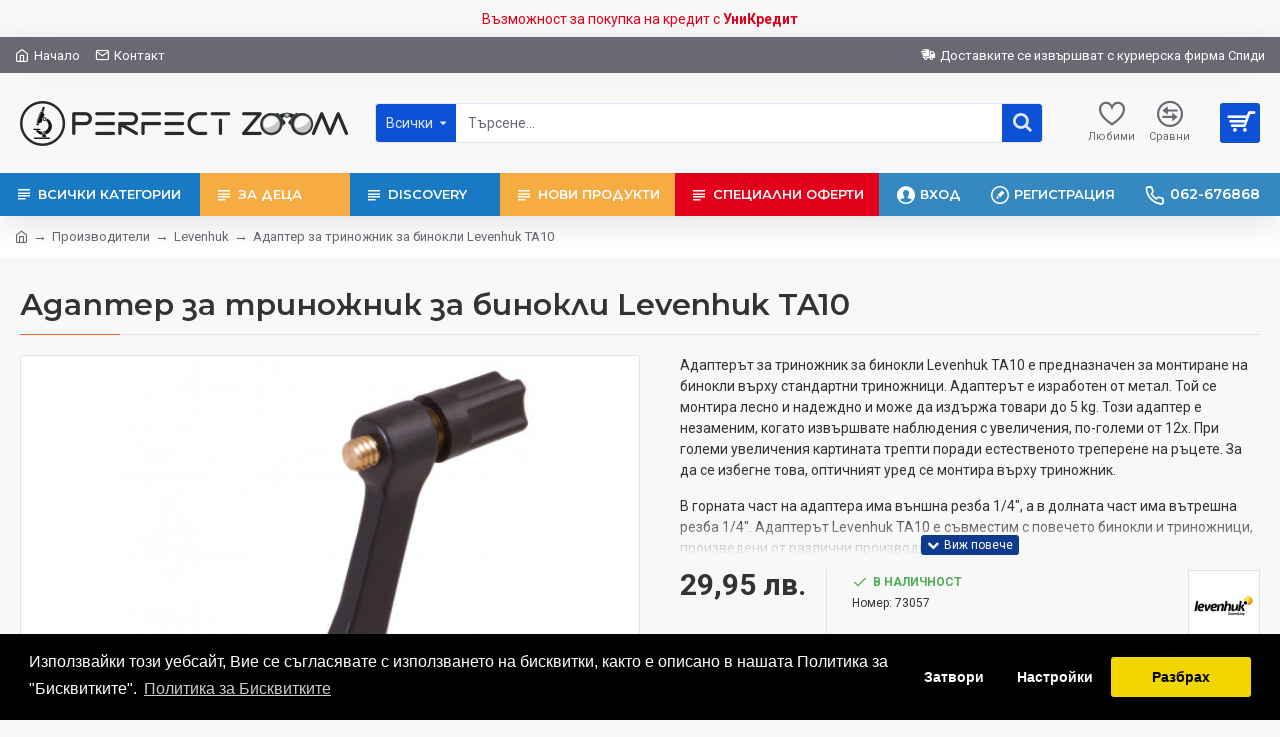

--- FILE ---
content_type: text/html; charset=utf-8
request_url: https://www.perfectzoom.eu/levenhuk-bg/adapter-za-trinozhnik-za-binokli-levenhuk-ta-10-bg
body_size: 19207
content:
<!DOCTYPE html><html dir="ltr" lang="bg" class="desktop mac chrome chrome131 webkit oc30 is-guest store-0 skin-1 desktop-header-active mobile-sticky route-product-product product-397 layout-2" data-jv="3.0.44" data-ov="3.0.3.2"><head typeof="og:website"><meta charset="UTF-8"/><meta name="viewport" content="width=device-width, initial-scale=1.0"><meta http-equiv="X-UA-Compatible" content="IE=edge"><title>Адаптер за триножник за бинокли Levenhuk TA10</title><base href="https://www.perfectzoom.eu/"/><meta property="fb:app_id" content=""/><meta property="og:type" content="product"/><meta property="og:title" content="Адаптер за триножник за бинокли Levenhuk TA10"/><meta property="og:url" content="https://www.perfectzoom.eu/adapter-za-trinozhnik-za-binokli-levenhuk-ta-10-bg"/><meta property="og:image" content="https://static.perfectzoom.eu/image/cache/catalog/products/73057/73057_levenhuk-ta10-binoculars-tripod-adapter_00-600x315w.jpg"/><meta property="og:image:width" content="600"/><meta property="og:image:height" content="315"/><meta property="og:description" content="Адаптерът за триножник за бинокли Levenhuk TA10 е предназначен за монтиране на бинокли върху стандартни триножници. Адаптерът е изработен от метал. Той се монтира лесно и надеждно и може да издържа товари до 5 kg. Този адаптер е незаменим, когато извършвате наблюдения с увеличения, по-големи от 12x."/><meta name="twitter:card" content="summary"/><meta name="twitter:title" content="Адаптер за триножник за бинокли Levenhuk TA10"/><meta name="twitter:image" content="https://static.perfectzoom.eu/image/cache/catalog/products/73057/73057_levenhuk-ta10-binoculars-tripod-adapter_00-200x200w.jpg"/><meta name="twitter:image:width" content="200"/><meta name="twitter:image:height" content="200"/><meta name="twitter:description" content="Адаптерът за триножник за бинокли Levenhuk TA10 е предназначен за монтиране на бинокли върху стандартни триножници. Адаптерът е изработен от метал. Той се монтира лесно и надеждно и може да издържа товари до 5 kg. Този адаптер е незаменим, когато извършвате наблюдения с увеличения, по-големи от 12x."/> <script>window['Journal'] = {"isPopup":false,"isPhone":false,"isTablet":false,"isDesktop":true,"filterScrollTop":true,"filterUrlValuesSeparator":",","countdownDay":"Day","countdownHour":"Hour","countdownMin":"Min","countdownSec":"Sec","globalPageColumnLeftTabletStatus":false,"globalPageColumnRightTabletStatus":false,"scrollTop":true,"scrollToTop":false,"notificationHideAfter":"2000","quickviewPageStyleCloudZoomStatus":true,"quickviewPageStyleAdditionalImagesCarousel":true,"quickviewPageStyleAdditionalImagesCarouselStyleSpeed":"500","quickviewPageStyleAdditionalImagesCarouselStyleAutoPlay":false,"quickviewPageStyleAdditionalImagesCarouselStylePauseOnHover":true,"quickviewPageStyleAdditionalImagesCarouselStyleDelay":"3000","quickviewPageStyleAdditionalImagesCarouselStyleLoop":false,"quickviewPageStyleAdditionalImagesHeightAdjustment":"5","quickviewPageStylePriceUpdate":true,"quickviewPageStyleOptionsSelect":"all","quickviewText":"\u0411\u044a\u0440\u0437 \u043f\u0440\u0435\u0433\u043b\u0435\u0434","mobileHeaderOn":"tablet","subcategoriesCarouselStyleSpeed":"500","subcategoriesCarouselStyleAutoPlay":false,"subcategoriesCarouselStylePauseOnHover":true,"subcategoriesCarouselStyleDelay":"3000","subcategoriesCarouselStyleLoop":false,"productPageStyleImageCarouselStyleSpeed":"500","productPageStyleImageCarouselStyleAutoPlay":false,"productPageStyleImageCarouselStylePauseOnHover":true,"productPageStyleImageCarouselStyleDelay":"3000","productPageStyleImageCarouselStyleLoop":false,"productPageStyleCloudZoomStatus":true,"productPageStyleCloudZoomPosition":"inner","productPageStyleAdditionalImagesCarousel":true,"productPageStyleAdditionalImagesCarouselStyleSpeed":"500","productPageStyleAdditionalImagesCarouselStyleAutoPlay":false,"productPageStyleAdditionalImagesCarouselStylePauseOnHover":true,"productPageStyleAdditionalImagesCarouselStyleDelay":"3000","productPageStyleAdditionalImagesCarouselStyleLoop":false,"productPageStyleAdditionalImagesHeightAdjustment":"","productPageStylePriceUpdate":true,"productPageStyleOptionsSelect":"all","infiniteScrollStatus":false,"infiniteScrollOffset":"4","infiniteScrollLoadPrev":"Load Previous Products","infiniteScrollLoadNext":"Load Next Products","infiniteScrollLoading":"Loading...","infiniteScrollNoneLeft":"You have reached the end of the list.","headerHeight":"100","headerCompactHeight":"50","mobileMenuOn":"","searchStyleSearchAutoSuggestStatus":true,"searchStyleSearchAutoSuggestDescription":true,"headerMiniSearchDisplay":"default","stickyStatus":true,"stickyFullHomePadding":false,"stickyFullwidth":true,"stickyAt":"","stickyHeight":"","headerTopBarHeight":"36","topBarStatus":true,"headerType":"classic","headerMobileHeight":"60","headerMobileStickyStatus":true,"headerMobileTopBarVisibility":true,"headerMobileTopBarHeight":"40","checkoutUrl":"https:\/\/www.perfectzoom.eu\/index.php?route=checkout\/checkout","headerNotice":[{"m":56,"c":"dc8aa8cd"}],"columnsCount":0};</script> <script>(function(){if(Journal['isPhone']){return;}
var wrappers=['search','cart','cart-content','logo','language','currency'];var documentClassList=document.documentElement.classList;function extractClassList(){return['desktop','tablet','phone','desktop-header-active','mobile-header-active','mobile-menu-active'].filter(function(cls){return documentClassList.contains(cls);});}
function mqr(mqls,listener){Object.keys(mqls).forEach(function(k){mqls[k].addListener(listener);});listener();}
function mobileMenu(){console.warn('mobile menu!');var element=document.querySelector('#main-menu');var wrapper=document.querySelector('.mobile-main-menu-wrapper');if(element&&wrapper){wrapper.appendChild(element);}
var main_menu=document.querySelector('.main-menu');if(main_menu){main_menu.classList.add('accordion-menu');}
document.querySelectorAll('.main-menu .dropdown-toggle').forEach(function(element){element.classList.remove('dropdown-toggle');element.classList.add('collapse-toggle');element.removeAttribute('data-toggle');});document.querySelectorAll('.main-menu .dropdown-menu').forEach(function(element){element.classList.remove('dropdown-menu');element.classList.remove('j-dropdown');element.classList.add('collapse');});}
function desktopMenu(){console.warn('desktop menu!');var element=document.querySelector('#main-menu');var wrapper=document.querySelector('.desktop-main-menu-wrapper');if(element&&wrapper){wrapper.insertBefore(element,document.querySelector('#main-menu-2'));}
var main_menu=document.querySelector('.main-menu');if(main_menu){main_menu.classList.remove('accordion-menu');}
document.querySelectorAll('.main-menu .collapse-toggle').forEach(function(element){element.classList.add('dropdown-toggle');element.classList.remove('collapse-toggle');element.setAttribute('data-toggle','dropdown');});document.querySelectorAll('.main-menu .collapse').forEach(function(element){element.classList.add('dropdown-menu');element.classList.add('j-dropdown');element.classList.remove('collapse');});document.body.classList.remove('mobile-wrapper-open');}
function mobileHeader(){console.warn('mobile header!');Object.keys(wrappers).forEach(function(k){var element=document.querySelector('#'+wrappers[k]);var wrapper=document.querySelector('.mobile-'+wrappers[k]+'-wrapper');if(element&&wrapper){wrapper.appendChild(element);}
if(wrappers[k]==='cart-content'){if(element){element.classList.remove('j-dropdown');element.classList.remove('dropdown-menu');}}});var search=document.querySelector('#search');var cart=document.querySelector('#cart');if(search&&(Journal['searchStyle']==='full')){search.classList.remove('full-search');search.classList.add('mini-search');}
if(cart&&(Journal['cartStyle']==='full')){cart.classList.remove('full-cart');cart.classList.add('mini-cart')}}
function desktopHeader(){console.warn('desktop header!');Object.keys(wrappers).forEach(function(k){var element=document.querySelector('#'+wrappers[k]);var wrapper=document.querySelector('.desktop-'+wrappers[k]+'-wrapper');if(wrappers[k]==='cart-content'){if(element){element.classList.add('j-dropdown');element.classList.add('dropdown-menu');document.querySelector('#cart').appendChild(element);}}else{if(element&&wrapper){wrapper.appendChild(element);}}});var search=document.querySelector('#search');var cart=document.querySelector('#cart');if(search&&(Journal['searchStyle']==='full')){search.classList.remove('mini-search');search.classList.add('full-search');}
if(cart&&(Journal['cartStyle']==='full')){cart.classList.remove('mini-cart');cart.classList.add('full-cart');}
documentClassList.remove('mobile-cart-content-container-open');documentClassList.remove('mobile-main-menu-container-open');documentClassList.remove('mobile-overlay');}
function moveElements(classList){if(classList.includes('mobile-header-active')){mobileHeader();mobileMenu();}else if(classList.includes('mobile-menu-active')){desktopHeader();mobileMenu();}else{desktopHeader();desktopMenu();}}
var mqls={phone:window.matchMedia('(max-width: 768px)'),tablet:window.matchMedia('(max-width: 1023px)'),menu:window.matchMedia('(max-width: '+Journal['mobileMenuOn']+'px)')};mqr(mqls,function(){var oldClassList=extractClassList();if(Journal['isDesktop']){if(mqls.phone.matches){documentClassList.remove('desktop');documentClassList.remove('tablet');documentClassList.add('mobile');documentClassList.add('phone');}else if(mqls.tablet.matches){documentClassList.remove('desktop');documentClassList.remove('phone');documentClassList.add('mobile');documentClassList.add('tablet');}else{documentClassList.remove('mobile');documentClassList.remove('phone');documentClassList.remove('tablet');documentClassList.add('desktop');}
if(documentClassList.contains('phone')||(documentClassList.contains('tablet')&&Journal['mobileHeaderOn']==='tablet')){documentClassList.remove('desktop-header-active');documentClassList.add('mobile-header-active');}else{documentClassList.remove('mobile-header-active');documentClassList.add('desktop-header-active');}}
if(documentClassList.contains('desktop-header-active')&&mqls.menu.matches){documentClassList.add('mobile-menu-active');}else{documentClassList.remove('mobile-menu-active');}
var newClassList=extractClassList();if(oldClassList.join(' ')!==newClassList.join(' ')){if(document.readyState==='loading'){document.addEventListener('DOMContentLoaded',function(){moveElements(newClassList);});}else{moveElements(newClassList);}}});})();(function(){var cookies={};var style=document.createElement('style');var documentClassList=document.documentElement.classList;document.head.appendChild(style);document.cookie.split('; ').forEach(function(c){var cc=c.split('=');cookies[cc[0]]=cc[1];});if(Journal['popup']){for(var i in Journal['popup']){if(!cookies['p-'+Journal['popup'][i]['c']]){documentClassList.add('popup-open');documentClassList.add('popup-center');break;}}}
if(Journal['notification']){for(var i in Journal['notification']){if(cookies['n-'+Journal['notification'][i]['c']]){style.sheet.insertRule('.module-notification-'+Journal['notification'][i]['m']+'{ display:none }');}}}
if(Journal['headerNotice']){for(var i in Journal['headerNotice']){if(cookies['hn-'+Journal['headerNotice'][i]['c']]){style.sheet.insertRule('.module-header_notice-'+Journal['headerNotice'][i]['m']+'{ display:none }');}}}
if(Journal['layoutNotice']){for(var i in Journal['layoutNotice']){if(cookies['ln-'+Journal['layoutNotice'][i]['c']]){style.sheet.insertRule('.module-layout_notice-'+Journal['layoutNotice'][i]['m']+'{ display:none }');}}}})();</script> <script>WebFontConfig = { google: { families: ["Montserrat:700,400,600:latin-ext","Roboto:400,700:latin-ext&display=swap"] } };</script> <link href="https://static.perfectzoom.eu/catalog/view/theme/journal3/assets/07305eb8f2da8fa9628f939c0ae30aeb.css?v=3.0.44" type="text/css" rel="stylesheet" media="all"/><link href="https://www.perfectzoom.eu/adapter-za-trinozhnik-za-binokli-levenhuk-ta-10-bg" rel="canonical"/><link href="https://www.perfectzoom.eu/image/catalog/fav-icon-64-tr.png" rel="icon"/> <script async src="https://www.googletagmanager.com/gtag/js?id=G-650Y28XF45"></script> <script>window.dataLayer = window.dataLayer || [];
  function gtag(){dataLayer.push(arguments);}
  gtag('js', new Date());
  gtag('config', 'G-650Y28XF45');</script> <link rel="stylesheet" href="https://static.perfectzoom.eu/levenhuk-bg/_.pagespeed.co.g36tUFXkh1.css"><style>.buttons .pull-right { justify-content: flex-start; }
.checkout-same-address { display: none; }</style> <script src="https://static.perfectzoom.eu/catalog/view/theme/journal3/lib/modernizr/modernizr-custom.js?v=3.0.44"></script> <script src="https://static.perfectzoom.eu/catalog/view/theme/journal3/lib/jquery/jquery-2.1.1.min.js?v=3.0.44"></script> <script src="https://static.perfectzoom.eu/catalog/view/theme/journal3/lib/anime/anime.min.js?v=3.0.44"></script> <script src="https://static.perfectzoom.eu/catalog/view/javascript/bootstrap/js/bootstrap.min.js?v=3.0.44"></script> <script src="https://static.perfectzoom.eu/catalog/view/javascript/common.js?v=3.0.44"></script> <script src="https://static.perfectzoom.eu/catalog/view/theme/journal3/lib/hoverintent/jquery.hoverIntent.min.js?v=3.0.44"></script> <script src="https://static.perfectzoom.eu/catalog/view/javascript/jquery/magnific/jquery.magnific-popup.min.js?v=3.0.44"></script> <script src="https://static.perfectzoom.eu/catalog/view/javascript/jquery/datetimepicker/moment/moment.min.js?v=3.0.44"></script> <script src="https://static.perfectzoom.eu/catalog/view/javascript/jquery/datetimepicker/moment/moment-with-locales.min.js?v=3.0.44"></script> <script src="https://static.perfectzoom.eu/catalog/view/javascript/jquery/datetimepicker/bootstrap-datetimepicker.min.js?v=3.0.44"></script> <script src="https://static.perfectzoom.eu/catalog/view/theme/default/template/extension/mt_uni_credit/uni_product.js?v=3.0.44"></script> <script src="https://static.perfectzoom.eu/catalog/view/javascript/isenselabs_gdpr/utils.js?v=3.0.44"></script> <script src="https://static.perfectzoom.eu/catalog/view/javascript/isenselabs_gdpr/cookiemanager.js?v=3.0.44"></script> <script src="https://static.perfectzoom.eu/catalog/view/javascript/isenselabs_gdpr/cookieconsent.min.js?v=3.0.44"></script>  <script type="text/javascript">// we are using this flag to determine if the pixel
  // is successfully added to the header
  window.isFacebookPixelInHeaderAdded = 1;
  window.isFacebookPixelAdded=1;</script> <script type="text/javascript">function facebook_loadScript(url, callback) {
    var script = document.createElement("script");
    script.type = "text/javascript";
    if(script.readyState) {  // only required for IE <9
      script.onreadystatechange = function() {
        if (script.readyState === "loaded" || script.readyState === "complete") {
          script.onreadystatechange = null;
          if (callback) {
            callback();
          }
        }
      };
    } else {  //Others
      if (callback) {
        script.onload = callback;
      }
    }

    script.src = url;
    document.getElementsByTagName("head")[0].appendChild(script);
  }</script> <script type="text/javascript">(function() {
    var enableCookieBar = '0';
    if (enableCookieBar == '1') {
      facebook_loadScript("catalog/view/javascript/facebook_business/cookieconsent.min.js");

      // loading the css file
      var css = document.createElement("link");
      css.setAttribute("rel", "stylesheet");
      css.setAttribute("type", "text/css");
      css.setAttribute(
        "href",
        "catalog/view/theme/css/facebook_business/cookieconsent.min.css");
      document.getElementsByTagName("head")[0].appendChild(css);

      window.addEventListener("load", function(){
        function setConsent() {
          fbq(
            'consent',
            this.hasConsented() ? 'grant' : 'revoke'
          );
        }
        window.cookieconsent.initialise({
          palette: {
            popup: {
              background: '#237afc'
            },
            button: {
              background: '#fff',
              text: '#237afc'
            }
          },
          cookie: {
            name: fbq.consentCookieName
          },
          type: 'opt-out',
          showLink: false,
          content: {
            allow: 'Agree',
            deny: 'Opt Out',
            header: 'Our Site Uses Cookies',
            message: 'By clicking Agree, you agree to our <a class="cc-link" href="https://www.facebook.com/legal/terms/update" target="_blank">terms of service</a>, <a class="cc-link" href="https://www.facebook.com/policies/" target="_blank">privacy policy</a> and <a class="cc-link" href="https://www.facebook.com/policies/cookies/" target="_blank">cookies policy</a>.'
          },
          layout: 'basic-header',
          location: true,
          revokable: true,
          onInitialise: setConsent,
          onStatusChange: setConsent,
          onRevokeChoice: setConsent
        }, function (popup) {
          // If this isn't open, we know that we can use cookies.
          if (!popup.getStatus() && !popup.options.enabled) {
            popup.setStatus(cookieconsent.status.dismiss);
          }
        });
      });
    }
  })();</script> <script type="text/javascript">(function() {
    !function(f,b,e,v,n,t,s){if(f.fbq)return;n=f.fbq=function(){n.callMethod?
    n.callMethod.apply(n,arguments):n.queue.push(arguments)};if(!f._fbq)f._fbq=n;
    n.push=n;n.loaded=!0;n.version='2.0';n.queue=[];t=b.createElement(e);t.async=!0;
    t.src=v;s=b.getElementsByTagName(e)[0];s.parentNode.insertBefore(t,s)}(window,
    document,'script','https://connect.facebook.net/en_US/fbevents.js');

    var enableCookieBar = '0';
    if (enableCookieBar == '1') {
      fbq.consentCookieName = 'fb_cookieconsent_status';

      (function() {
        function getCookie(t){var i=("; "+document.cookie).split("; "+t+"=");if(2==i.length)return i.pop().split(";").shift()}
        var consentValue = getCookie(fbq.consentCookieName);
        fbq('consent', consentValue === 'dismiss' ? 'grant' : 'revoke');
      })();
    }

          // system auto generated facebook_pixel.js, DO NOT MODIFY
      pixel_script_filename = 'catalog/view/javascript/facebook_business/facebook_pixel_3_1_2.js';
      // system auto generated facebook_pixel.js, DO NOT MODIFY
      facebook_loadScript(
        pixel_script_filename,
        function() {
          var params = {
    "agent": "exopencart-3.0.3.2-4.2.1"
};
          _facebookAdsExtension.facebookPixel.init(
            '1560569654399881',
            {},
            params);
                      _facebookAdsExtension.facebookPixel.firePixel(
              JSON.parse('{\"event_name\":\"ViewContent\",\"content_ids\":[\"397\"],\"content_name\":\"\\u0410\\u0434\\u0430\\u043f\\u0442\\u0435\\u0440 \\u0437\\u0430 \\u0442\\u0440\\u0438\\u043d\\u043e\\u0436\\u043d\\u0438\\u043a \\u0437\\u0430 \\u0431\\u0438\\u043d\\u043e\\u043a\\u043b\\u0438 Levenhuk TA10\",\"content_type\":\"product\",\"currency\":\"BGN\",\"value\":29.95,\"event_id\":\"74a3978d-032b-469c-bd19-cd3faa366242\"}'));
                  });
      })();</script> <script type="text/javascript">// we are using this flag to determine if the customer chat
  // is successfully added to the header
  window.isFacebookCustomerChatInHeaderAdded = 1;
  window.isFacebookCustomerChatAdded=1;</script> <div id="cookie_bar"></div> <script>$(document).ready(function() {
	  $("#cookie_bar").load("index.php?route=extension/module/isenselabs_gdpr/cookie_consent_bar", function() {
	  });
	});</script> </head><body class=""><div class="mobile-container mobile-main-menu-container"><div class="mobile-wrapper-header">
<span>Категории</span>
<a class="x"></a></div><div class="mobile-main-menu-wrapper"></div></div><div class="mobile-container mobile-filter-container"><div class="mobile-wrapper-header"></div><div class="mobile-filter-wrapper"></div></div><div class="mobile-container mobile-cart-content-container"><div class="mobile-wrapper-header">
<span>Количка</span>
<a class="x"></a></div><div class="mobile-cart-content-wrapper cart-content"></div></div><div class="site-wrapper"><div class="notice-module module module-header_notice module-header_notice-56" data-options='{"cookie":"dc8aa8cd","ease":"easeOutQuart","duration":"700"}'><div class="module-body"><div class="hn-body"><div class="hn-content">Възможност за покупка на кредит с <b>УниКредит</b></div></div></div></div><header class="header-classic"><div class="header header-classic header-lg"><div class="top-bar navbar-nav"><div class="top-menu top-menu-296"><ul class="j-menu"><li class="menu-item top-menu-item top-menu-item-1">
<a href="https://www.perfectzoom.eu/"><span class="links-text">Начало</span></a></li><li class="menu-item top-menu-item top-menu-item-2">
<a href="https://www.perfectzoom.eu/index.php?route=information/contact"><span class="links-text">Контакт</span></a></li></ul></div><div class="language-currency top-menu"><div class="desktop-language-wrapper"></div><div class="desktop-currency-wrapper"></div></div><div class="third-menu"><div class="top-menu top-menu-297"><ul class="j-menu"><li class="menu-item top-menu-item top-menu-item-1">
<a href="https://www.perfectzoom.eu/payment-delivery-bg"><span class="links-text">Доставките се извършват с куриерска фирма Спиди</span></a></li></ul></div></div></div><div class="mid-bar navbar-nav"><div class="desktop-logo-wrapper"><div id="logo">
<a href="https://www.perfectzoom.eu/index.php?route=common/home">
<img src="https://static.perfectzoom.eu/image/cache/catalog/pz-logo-tr-328x45.png" srcset="https://static.perfectzoom.eu/image/cache/catalog/pz-logo-tr-328x45.png 1x, https://static.perfectzoom.eu/image/cache/catalog/pz-logo-retina-tr-656x90.png 2x" width="328" height="45" alt="Perfect Zoom" title="Perfect Zoom"/>
</a></div></div><div class="desktop-search-wrapper full-search default-search-wrapper"><div id="search" class="dropdown">
<button class="dropdown-toggle search-trigger" data-toggle="dropdown"></button><div class="dropdown-menu j-dropdown"><div class="header-search"><div class="search-categories dropdown drop-menu"><div class="search-categories-button dropdown-toggle" data-toggle="dropdown">Всички</div><div class="dropdown-menu j-dropdown"><ul class="j-menu"><li data-category_id="0" class="category-level-1"><a>Всички</a></li><li data-category_id="54" class=" category-level-1"><a>Discovery</a></li><li data-category_id="87" class=" category-level-1"><a>Други</a></li><li data-category_id="88" class=" category-level-1"><a>Нови продукти</a></li><li data-category_id="60" class=" category-level-1"><a>Специални оферти</a></li><li data-category_id="74" class=" category-level-1"><a>Термосонди/готварски термометри</a></li><li data-category_id="1" class=" category-level-1"><a>Телескопи</a></li><li data-category_id="2" class=" category-level-1"><a>Микроскопи</a></li><li data-category_id="3" class=" category-level-1"><a>Бинокли</a></li><li data-category_id="4" class=" category-level-1"><a>Зрителни тръби</a></li><li data-category_id="5" class=" category-level-1"><a>Монокли</a></li><li data-category_id="12" class=" category-level-1"><a>Стативи</a></li><li data-category_id="6" class=" category-level-1"><a>Камери</a></li><li data-category_id="7" class=" category-level-1"><a>Лупи</a></li><li data-category_id="9" class=" category-level-1"><a>Метеостанции / Часовници</a></li><li data-category_id="23" class=" category-level-1"><a>За деца</a></li><li data-category_id="49" class=" category-level-1"><a>Планетариуми</a></li></ul></div></div>
<input type="text" name="search" value="" placeholder="Търсене..." class="search-input" data-category_id="0"/>
<button type="button" class="search-button" data-search-url="https://www.perfectzoom.eu/index.php?route=product/search&amp;search="></button></div></div></div></div><div class="classic-cart-wrapper"><div class="top-menu secondary-menu"><div class="top-menu top-menu-240"><ul class="j-menu"><li class="menu-item top-menu-item top-menu-item-5">
<a href="https://www.perfectzoom.eu/index.php?route=account/wishlist"><span class="links-text">Любими</span><span class="count-badge wishlist-badge count-zero">0</span></a></li><li class="menu-item top-menu-item top-menu-item-6">
<a href="https://www.perfectzoom.eu/index.php?route=product/compare"><span class="links-text">Сравни</span><span class="count-badge compare-badge count-zero">0</span></a></li></ul></div></div><div class="desktop-cart-wrapper default-cart-wrapper"><div id="cart" class="dropdown">
<a data-toggle="dropdown" data-loading-text="Зареждане..." class="dropdown-toggle cart-heading" href="https://www.perfectzoom.eu/index.php?route=checkout/cart">
<i class="fa fa-shopping-cart">
<span class="cart-label"></span>
</i>
<span id="cart-items" class="count-badge count-zero">0</span>
</a><div id="cart-content" class="dropdown-menu cart-content j-dropdown"><ul><li><p class="text-center cart-empty">Количката е празна!</p></li></ul></div></div></div></div></div><div class="desktop-main-menu-wrapper menu-default has-menu-2 navbar-nav"><div class="menu-trigger menu-item main-menu-item"><ul class="j-menu"><li><a>Menu</a></li></ul></div><div id="main-menu" class="main-menu main-menu-3"><ul class="j-menu"><li class="menu-item main-menu-item main-menu-item-1 dropdown flyout drop-menu ">
<a class="dropdown-toggle" data-toggle="dropdown">
<span class="links-text">Всички категории</span>
<span class="open-menu collapsed" data-toggle="collapse" data-target="#collapse-696d0441c29cd"><i class="fa fa-plus"></i></span>
</a><div class="dropdown-menu j-dropdown " id="collapse-696d0441c29cd"><div id="flyout-menu-691cc77137a4a" class="flyout-menu flyout-menu-7"><ul class="j-menu"><li class="menu-item flyout-menu-item flyout-menu-item-1 multi-level dropdown ">
<a href="https://www.perfectzoom.eu/teleskopi" class="dropdown-toggle" data-toggle="dropdown">
<span class="links-text">Телескопи</span>
<span class="open-menu collapsed" data-toggle="collapse" data-target="#collapse-696d0441c1bb2"><i class="fa fa-plus"></i></span>
</a><div class="dropdown-menu j-dropdown " id="collapse-696d0441c1bb2"><ul class="j-menu"><li class="menu-item menu-item-c10">
<a href="https://www.perfectzoom.eu/teleskopi/okulyari"><span class="links-text">Окуляри</span></a></li><li class="menu-item menu-item-c11">
<a href="https://www.perfectzoom.eu/teleskopi/filtri"><span class="links-text">Филтри</span></a></li><li class="menu-item menu-item-c13">
<a href="https://www.perfectzoom.eu/teleskopi/kameri-teleskopi"><span class="links-text">Камери</span></a></li><li class="menu-item menu-item-c15">
<a href="https://www.perfectzoom.eu/teleskopi/aksesoari-teleskopi"><span class="links-text">Аксесоари</span></a></li><li class="menu-item menu-item-c17">
<a href="https://www.perfectzoom.eu/teleskopi/kalafi-teleskopi"><span class="links-text">Калъфи</span></a></li></ul></div></li><li class="menu-item flyout-menu-item flyout-menu-item-2 multi-level dropdown ">
<a href="https://www.perfectzoom.eu/mikroskopi" class="dropdown-toggle" data-toggle="dropdown">
<span class="links-text">Микроскопи</span>
<span class="open-menu collapsed" data-toggle="collapse" data-target="#collapse-696d0441c1c41"><i class="fa fa-plus"></i></span>
</a><div class="dropdown-menu j-dropdown " id="collapse-696d0441c1c41"><ul class="j-menu"><li class="menu-item menu-item-c18">
<a href="https://www.perfectzoom.eu/mikroskopi/predmetni-stakla"><span class="links-text">Предметни и покривни стъкла</span></a></li><li class="menu-item menu-item-c19">
<a href="https://www.perfectzoom.eu/mikroskopi/podgotveni-probi"><span class="links-text">Комплекти подготвени проби</span></a></li><li class="menu-item menu-item-c14">
<a href="https://www.perfectzoom.eu/mikroskopi/kameri-mikroskopi"><span class="links-text">Камери</span></a></li><li class="menu-item menu-item-c16">
<a href="https://www.perfectzoom.eu/mikroskopi/aksesoari-mikroskopi"><span class="links-text">Аксесоари</span></a></li></ul></div></li><li class="menu-item flyout-menu-item flyout-menu-item-3 multi-level dropdown ">
<a href="https://www.perfectzoom.eu/binokli" class="dropdown-toggle" data-toggle="dropdown">
<span class="links-text">Бинокли</span>
<span class="open-menu collapsed" data-toggle="collapse" data-target="#collapse-696d0441c1cb8"><i class="fa fa-plus"></i></span>
</a><div class="dropdown-menu j-dropdown " id="collapse-696d0441c1cb8"><ul class="j-menu"><li class="menu-item menu-item-c35">
<a href="https://www.perfectzoom.eu/binokli/binokli-national-geographic"><span class="links-text">National Geographic</span></a></li><li class="menu-item menu-item-c69">
<a href="https://www.perfectzoom.eu/binokli/Бинокли-Bresser"><span class="links-text">Bresser</span></a></li><li class="menu-item menu-item-c70">
<a href="https://www.perfectzoom.eu/binokli/Бинокли-Levenhuk"><span class="links-text">Levenhuk</span></a></li><li class="menu-item menu-item-c41">
<a href="https://www.perfectzoom.eu/binokli/binokli-meade"><span class="links-text">Meade</span></a></li><li class="menu-item menu-item-c25">
<a href="https://www.perfectzoom.eu/binokli/teatralni-binokli"><span class="links-text">Театрални бинокли</span></a></li></ul></div></li><li class="menu-item flyout-menu-item flyout-menu-item-4 multi-level ">
<a href="https://www.perfectzoom.eu/zritelni-trabi">
<span class="links-text">Зрителни тръби</span>
</a></li><li class="menu-item flyout-menu-item flyout-menu-item-5 multi-level ">
<a href="https://www.perfectzoom.eu/stativi">
<span class="links-text">Стативи</span>
</a></li><li class="menu-item flyout-menu-item flyout-menu-item-6 multi-level dropdown ">
<a href="https://www.perfectzoom.eu/monokli" class="dropdown-toggle" data-toggle="dropdown">
<span class="links-text">Монокли</span>
<span class="open-menu collapsed" data-toggle="collapse" data-target="#collapse-696d0441c1d49"><i class="fa fa-plus"></i></span>
</a><div class="dropdown-menu j-dropdown " id="collapse-696d0441c1d49"><ul class="j-menu"><li class="menu-item menu-item-c28">
<a href="https://www.perfectzoom.eu/monokli/monokli-national-geographic"><span class="links-text">National Geographic</span></a></li><li class="menu-item menu-item-c29">
<a href="https://www.perfectzoom.eu/monokli/monokli-bresser"><span class="links-text">Bresser</span></a></li><li class="menu-item menu-item-c30">
<a href="https://www.perfectzoom.eu/monokli/monokli-levenhuk-rainbow"><span class="links-text">Levenhuk Rainbow</span></a></li><li class="menu-item menu-item-c31">
<a href="https://www.perfectzoom.eu/monokli/monokli-levenhuk-wise"><span class="links-text">Levenhuk Wise</span></a></li><li class="menu-item menu-item-c71">
<a href="https://www.perfectzoom.eu/monokli/Монокли-Ermenrich"><span class="links-text">Ermenrich</span></a></li></ul></div></li><li class="menu-item flyout-menu-item flyout-menu-item-7 multi-level dropdown ">
<a href="https://www.perfectzoom.eu/kameri" class="dropdown-toggle" data-toggle="dropdown">
<span class="links-text">Камери</span>
<span class="open-menu collapsed" data-toggle="collapse" data-target="#collapse-696d0441c1db5"><i class="fa fa-plus"></i></span>
</a><div class="dropdown-menu j-dropdown " id="collapse-696d0441c1db5"><ul class="j-menu"><li class="menu-item menu-item-c48">
<a href="https://www.perfectzoom.eu/kameri/kameri-discovery- adventures"><span class="links-text">Discovery Adventures</span></a></li><li class="menu-item menu-item-c47">
<a href="https://www.perfectzoom.eu/kameri/kameri-national-geographic"><span class="links-text">National Geographic</span></a></li><li class="menu-item menu-item-c96">
<a href="https://www.perfectzoom.eu/kameri/Камери-за-лов"><span class="links-text">Камери за лов</span></a></li><li class="menu-item menu-item-c26">
<a href="https://www.perfectzoom.eu/kameri/kameri-za-teleskopi"><span class="links-text">Камери за телескопи</span></a></li><li class="menu-item menu-item-c27">
<a href="https://www.perfectzoom.eu/kameri/kameri-za-mikroskopi"><span class="links-text">Камери за микроскопи</span></a></li></ul></div></li><li class="menu-item flyout-menu-item flyout-menu-item-8 multi-level ">
<a href="https://www.perfectzoom.eu/lupi">
<span class="links-text">Лупи</span>
</a></li><li class="menu-item flyout-menu-item flyout-menu-item-9 multi-level ">
<a href="https://www.perfectzoom.eu/planetariumi">
<span class="links-text">Планетариуми</span>
</a></li><li class="menu-item flyout-menu-item flyout-menu-item-10 multi-level dropdown ">
<a href="https://www.perfectzoom.eu/meteorologichni-stantsii" class="dropdown-toggle" data-toggle="dropdown">
<span class="links-text">Метеостанции / Часовници</span>
<span class="open-menu collapsed" data-toggle="collapse" data-target="#collapse-696d0441c1e42"><i class="fa fa-plus"></i></span>
</a><div class="dropdown-menu j-dropdown " id="collapse-696d0441c1e42"><ul class="j-menu"><li class="menu-item menu-item-c90">
<a href="https://www.perfectzoom.eu/meteorologichni-stantsii/Метеорологични-станции"><span class="links-text">Метеорологични станции</span></a></li><li class="menu-item menu-item-c92">
<a href="https://www.perfectzoom.eu/meteorologichni-stantsii/Монитори-за-качество-на-въздуха"><span class="links-text">Монитори за качество на въздуха</span></a></li><li class="menu-item menu-item-c93">
<a href="https://www.perfectzoom.eu/meteorologichni-stantsii/Термохигрометри"><span class="links-text">Термохигрометри</span></a></li><li class="menu-item menu-item-c94">
<a href="https://www.perfectzoom.eu/meteorologichni-stantsii/Термометри"><span class="links-text">Термометри</span></a></li><li class="menu-item menu-item-c91">
<a href="https://www.perfectzoom.eu/meteorologichni-stantsii/Часовници"><span class="links-text">Часовници</span></a></li></ul></div></li><li class="menu-item flyout-menu-item flyout-menu-item-11 multi-level ">
<a href="https://www.perfectzoom.eu/Термосонди-готварски-термометри">
<span class="links-text">Термосонди/готварски термометри</span>
</a></li><li class="menu-item flyout-menu-item flyout-menu-item-12 multi-level ">
<a href="https://www.perfectzoom.eu/Измервателни-инструменти">
<span class="links-text">Измервателни инструменти</span>
</a></li><li class="menu-item flyout-menu-item flyout-menu-item-13 multi-level ">
<a href="https://www.perfectzoom.eu/Лазерни-далекомери">
<span class="links-text">Лазерни далекомери</span>
</a></li><li class="menu-item flyout-menu-item flyout-menu-item-14 multi-level ">
<a href="https://www.perfectzoom.eu/Термовизионни-устройства">
<span class="links-text">Термовизионни устройства</span>
</a></li><li class="menu-item flyout-menu-item flyout-menu-item-15 multi-level dropdown ">
<a href="https://www.perfectzoom.eu/Други" class="dropdown-toggle" data-toggle="dropdown">
<span class="links-text">Други</span>
<span class="open-menu collapsed" data-toggle="collapse" data-target="#collapse-696d0441c1eee"><i class="fa fa-plus"></i></span>
</a><div class="dropdown-menu j-dropdown " id="collapse-696d0441c1eee"><ul class="j-menu"><li class="menu-item menu-item-c20">
<a href="https://www.perfectzoom.eu/Други/kompasi"><span class="links-text">Компаси</span></a></li><li class="menu-item menu-item-c22">
<a href="https://www.perfectzoom.eu/Други/projektori"><span class="links-text">Прожектори</span></a></li><li class="menu-item menu-item-c8">
<a href="https://www.perfectzoom.eu/Други/prinadlejnosti"><span class="links-text">Принадлежности</span></a></li><li class="menu-item menu-item-c21">
<a href="https://www.perfectzoom.eu/Други/knigi"><span class="links-text">Книги</span></a></li><li class="menu-item menu-item-c89">
<a href="https://www.perfectzoom.eu/Други/Комплекти"><span class="links-text">Комплекти</span></a></li></ul></div></li></ul></div></div></li><li class="menu-item main-menu-item main-menu-item-2 multi-level dropdown drop-menu ">
<a href="https://www.perfectzoom.eu/detski" class="dropdown-toggle" data-toggle="dropdown">
<span class="links-text">За деца</span>
<span class="open-menu collapsed" data-toggle="collapse" data-target="#collapse-696d0441c29e6"><i class="fa fa-plus"></i></span>
</a><div class="dropdown-menu j-dropdown " id="collapse-696d0441c29e6"><ul class="j-menu"><li class="menu-item menu-item-c42">
<a href="https://www.perfectzoom.eu/detski/teleskopi-za-deca"><span class="links-text">Телескопи</span></a></li><li class="menu-item menu-item-c44">
<a href="https://www.perfectzoom.eu/detski/mikroskopi-za-deca"><span class="links-text">Микроскопи</span></a></li><li class="menu-item menu-item-c43">
<a href="https://www.perfectzoom.eu/detski/binokli-za-deca"><span class="links-text">Бинокли, Монокли, Зрителни тръби</span></a></li><li class="menu-item menu-item-c45">
<a href="https://www.perfectzoom.eu/detski/komplekti-za-deca"><span class="links-text">Комплекти</span></a></li><li class="menu-item menu-item-c46">
<a href="https://www.perfectzoom.eu/detski/prinadlejnosti-za-deca"><span class="links-text">Принадлежности</span></a></li><li class="menu-item menu-item-c50">
<a href="https://www.perfectzoom.eu/detski/knigi-za-deca"><span class="links-text">Книги</span></a></li><li class="menu-item menu-item-c51">
<a href="https://www.perfectzoom.eu/detski/planetariumi-za-deca"><span class="links-text">Планетариуми</span></a></li></ul></div></li><li class="menu-item main-menu-item main-menu-item-3 multi-level dropdown drop-menu ">
<a href="https://www.perfectzoom.eu/Discovery-Channel" class="dropdown-toggle" data-toggle="dropdown">
<span class="links-text">Discovery</span>
<span class="open-menu collapsed" data-toggle="collapse" data-target="#collapse-696d0441c2a81"><i class="fa fa-plus"></i></span>
</a><div class="dropdown-menu j-dropdown " id="collapse-696d0441c2a81"><ul class="j-menu"><li class="menu-item menu-item-c62">
<a href="https://www.perfectzoom.eu/Discovery-Channel/Телескопи-Discovery"><span class="links-text">Телескопи Discovery</span></a></li><li class="menu-item menu-item-c55">
<a href="https://www.perfectzoom.eu/Discovery-Channel/Микроскопи-Discovery"><span class="links-text">Микроскопи Discovery</span></a></li><li class="menu-item menu-item-c61">
<a href="https://www.perfectzoom.eu/Discovery-Channel/Бинокли-Discovery"><span class="links-text">Бинокли Discovery</span></a></li><li class="menu-item menu-item-c56">
<a href="https://www.perfectzoom.eu/Discovery-Channel/Зрителни-тръби-Discovery"><span class="links-text">Зрителни тръби Discovery</span></a></li><li class="menu-item menu-item-c57">
<a href="https://www.perfectzoom.eu/Discovery-Channel/Монокли-Discovery"><span class="links-text">Монокли Discovery</span></a></li><li class="menu-item menu-item-c64">
<a href="https://www.perfectzoom.eu/Discovery-Channel/Лупи-Discovery"><span class="links-text">Лупи Discovery</span></a></li><li class="menu-item menu-item-c73">
<a href="https://www.perfectzoom.eu/Discovery-Channel/Метеорологични-станции-Discovery-Report"><span class="links-text">Метеорологични станции Discovery Report</span></a></li><li class="menu-item menu-item-c59">
<a href="https://www.perfectzoom.eu/Discovery-Channel/Устройства-за-нощно-виждане-Discovery"><span class="links-text">Устройства за нощно виждане Discovery</span></a></li><li class="menu-item menu-item-c63">
<a href="https://www.perfectzoom.eu/Discovery-Channel/Discovery-за-деца"><span class="links-text">Discovery за деца</span></a></li><li class="menu-item menu-item-c58">
<a href="https://www.perfectzoom.eu/Discovery-Channel/Принадлежности-Discovery"><span class="links-text">Принадлежности Discovery</span></a></li></ul></div></li><li class="menu-item main-menu-item main-menu-item-4 multi-level dropdown drop-menu ">
<a href="https://www.perfectzoom.eu/Нови-продукти" class="dropdown-toggle" data-toggle="dropdown">
<span class="links-text">Нови продукти</span>
<span class="open-menu collapsed" data-toggle="collapse" data-target="#collapse-696d0441c2b79"><i class="fa fa-plus"></i></span>
</a><div class="dropdown-menu j-dropdown " id="collapse-696d0441c2b79"><ul class="j-menu"><li class="menu-item menu-item-c84">
<a href="https://www.perfectzoom.eu/Нови-продукти/Измервателни-инструменти"><span class="links-text">Измервателни инструменти</span></a></li><li class="menu-item menu-item-c85">
<a href="https://www.perfectzoom.eu/Нови-продукти/Лазерни-далекомери"><span class="links-text">Лазерни далекомери</span></a></li><li class="menu-item menu-item-c86">
<a href="https://www.perfectzoom.eu/Нови-продукти/Термовизионни-устройства"><span class="links-text">Термовизионни устройства</span></a></li></ul></div></li><li class="menu-item main-menu-item main-menu-item-5 multi-level drop-menu ">
<a href="https://www.perfectzoom.eu/Специални оферти">
<span class="links-text">Специални оферти</span>
</a></li></ul></div><div id="main-menu-2" class="main-menu main-menu-64"><ul class="j-menu"><li class="menu-item main-menu-item main-menu-item-1 multi-level drop-menu ">
<a href="https://www.perfectzoom.eu/index.php?route=account/login">
<span class="links-text">Вход</span>
</a></li><li class="menu-item main-menu-item main-menu-item-2 multi-level drop-menu ">
<a href="https://www.perfectzoom.eu/index.php?route=account/register">
<span class="links-text">Регистрация</span>
</a></li><li class="menu-item main-menu-item main-menu-item-6 multi-level drop-menu ">
<a href="tel:0035962676868">
<span class="links-text">062-676868</span>
</a></li></ul></div></div></div><div class="mobile-header mobile-default mobile-1"><div class="mobile-top-bar"><div class="mobile-top-menu-wrapper"><div class="top-menu top-menu-13"><ul class="j-menu"><li class="menu-item top-menu-item top-menu-item-1">
<a href="https://www.perfectzoom.eu/index.php?route=account/login"><span class="links-text">Вход</span></a></li><li class="menu-item top-menu-item top-menu-item-2">
<a href="https://www.perfectzoom.eu/index.php?route=account/register"><span class="links-text">Регистрация</span></a></li><li class="menu-item top-menu-item top-menu-item-5">
<a><span class="links-text"></span></a></li><li class="menu-item top-menu-item top-menu-item-6">
<a href="https://www.perfectzoom.eu/payment-delivery-bg"><span class="links-text">Доставка</span></a></li></ul></div></div><div class="language-currency top-menu"><div class="mobile-currency-wrapper"></div><div class="mobile-language-wrapper"></div></div></div><div class="mobile-bar sticky-bar"><div class="mobile-logo-wrapper"></div><div class="mobile-bar-group"><div class="menu-trigger"></div><div class="mobile-search-wrapper mini-search"></div><div class="mobile-cart-wrapper mini-cart"></div></div></div></div>
</header><ul class="breadcrumb"><li><a href="https://www.perfectzoom.eu/index.php?route=common/home"><i class="fa fa-home"></i></a></li><li><a href="https://www.perfectzoom.eu/index.php?route=product/manufacturer">Производители</a></li><li><a href="https://www.perfectzoom.eu/levenhuk-bg">Levenhuk</a></li><li><a href="https://www.perfectzoom.eu/levenhuk-bg/adapter-za-trinozhnik-za-binokli-levenhuk-ta-10-bg">Адаптер за триножник за бинокли Levenhuk TA10</a></li></ul><h1 class="title page-title"><span>Адаптер за триножник за бинокли Levenhuk TA10</span></h1><div id="product-product" class="container"><div class="row"><div id="content" class=""><div class="product-info has-extra-button "><div class="product-left"><div class="product-image direction-horizontal position-bottom"><div class="swiper main-image" data-options='{"speed":500,"autoplay":false,"pauseOnHover":true,"loop":false}'><div class="swiper-container"><div class="swiper-wrapper"><div class="swiper-slide" data-gallery=".lightgallery-product-images" data-index="0">
<img src="https://static.perfectzoom.eu/image/cache/catalog/products/73057/73057_levenhuk-ta10-binoculars-tripod-adapter_00-550x550h.jpg" srcset="https://static.perfectzoom.eu/image/cache/catalog/products/73057/73057_levenhuk-ta10-binoculars-tripod-adapter_00-550x550h.jpg 1x, https://static.perfectzoom.eu/image/cache/catalog/products/73057/73057_levenhuk-ta10-binoculars-tripod-adapter_00-1100x1100h.jpg 2x" data-largeimg="https://static.perfectzoom.eu/image/cache/catalog/products/73057/73057_levenhuk-ta10-binoculars-tripod-adapter_00-1000x1000h.jpg" alt="Адаптер за триножник за бинокли Levenhuk TA10" title="Адаптер за триножник за бинокли Levenhuk TA10" width="550" height="550"/></div><div class="swiper-slide" data-gallery=".lightgallery-product-images" data-index="1">
<img src="https://static.perfectzoom.eu/image/cache/catalog/products/73057/73057_levenhuk-ta10-binoculars-tripod-adapter_12-550x550h.jpg" srcset="https://static.perfectzoom.eu/image/cache/catalog/products/73057/73057_levenhuk-ta10-binoculars-tripod-adapter_12-550x550h.jpg 1x, https://static.perfectzoom.eu/image/cache/catalog/products/73057/73057_levenhuk-ta10-binoculars-tripod-adapter_12-1100x1100h.jpg 2x" data-largeimg="https://static.perfectzoom.eu/image/cache/catalog/products/73057/73057_levenhuk-ta10-binoculars-tripod-adapter_12-1000x1000h.jpg" alt="Адаптер за триножник за бинокли Levenhuk TA10" title="Адаптер за триножник за бинокли Levenhuk TA10" width="550" height="550"/></div><div class="swiper-slide" data-gallery=".lightgallery-product-images" data-index="2">
<img src="https://static.perfectzoom.eu/image/cache/catalog/products/73057/73057_levenhuk-ta10-binoculars-tripod-adapter_11-550x550w.jpg" srcset="https://static.perfectzoom.eu/image/cache/catalog/products/73057/73057_levenhuk-ta10-binoculars-tripod-adapter_11-550x550w.jpg 1x, https://static.perfectzoom.eu/image/cache/catalog/products/73057/73057_levenhuk-ta10-binoculars-tripod-adapter_11-1100x1100w.jpg 2x" data-largeimg="https://static.perfectzoom.eu/image/cache/catalog/products/73057/73057_levenhuk-ta10-binoculars-tripod-adapter_11-1000x1000w.jpg" alt="Адаптер за триножник за бинокли Levenhuk TA10" title="Адаптер за триножник за бинокли Levenhuk TA10" width="550" height="550"/></div><div class="swiper-slide" data-gallery=".lightgallery-product-images" data-index="3">
<img src="https://static.perfectzoom.eu/image/cache/catalog/products/73057/73057_levenhuk-ta10-binoculars-tripod-adapter_10-550x550w.jpg" srcset="https://static.perfectzoom.eu/image/cache/catalog/products/73057/73057_levenhuk-ta10-binoculars-tripod-adapter_10-550x550w.jpg 1x, https://static.perfectzoom.eu/image/cache/catalog/products/73057/73057_levenhuk-ta10-binoculars-tripod-adapter_10-1100x1100w.jpg 2x" data-largeimg="https://static.perfectzoom.eu/image/cache/catalog/products/73057/73057_levenhuk-ta10-binoculars-tripod-adapter_10-1000x1000w.jpg" alt="Адаптер за триножник за бинокли Levenhuk TA10" title="Адаптер за триножник за бинокли Levenhuk TA10" width="550" height="550"/></div><div class="swiper-slide" data-gallery=".lightgallery-product-images" data-index="4">
<img src="https://static.perfectzoom.eu/image/cache/catalog/products/73057/73057_levenhuk-ta10-binoculars-tripod-adapter_09-550x550w.jpg" srcset="https://static.perfectzoom.eu/image/cache/catalog/products/73057/73057_levenhuk-ta10-binoculars-tripod-adapter_09-550x550w.jpg 1x, https://static.perfectzoom.eu/image/cache/catalog/products/73057/73057_levenhuk-ta10-binoculars-tripod-adapter_09-1100x1100w.jpg 2x" data-largeimg="https://static.perfectzoom.eu/image/cache/catalog/products/73057/73057_levenhuk-ta10-binoculars-tripod-adapter_09-1000x1000w.jpg" alt="Адаптер за триножник за бинокли Levenhuk TA10" title="Адаптер за триножник за бинокли Levenhuk TA10" width="550" height="550"/></div><div class="swiper-slide" data-gallery=".lightgallery-product-images" data-index="5">
<img src="https://static.perfectzoom.eu/image/cache/catalog/products/73057/73057_levenhuk-ta10-binoculars-tripod-adapter_08-550x550w.jpg" srcset="https://static.perfectzoom.eu/image/cache/catalog/products/73057/73057_levenhuk-ta10-binoculars-tripod-adapter_08-550x550w.jpg 1x, https://static.perfectzoom.eu/image/cache/catalog/products/73057/73057_levenhuk-ta10-binoculars-tripod-adapter_08-1100x1100w.jpg 2x" data-largeimg="https://static.perfectzoom.eu/image/cache/catalog/products/73057/73057_levenhuk-ta10-binoculars-tripod-adapter_08-1000x1000w.jpg" alt="Адаптер за триножник за бинокли Levenhuk TA10" title="Адаптер за триножник за бинокли Levenhuk TA10" width="550" height="550"/></div><div class="swiper-slide" data-gallery=".lightgallery-product-images" data-index="6">
<img src="https://static.perfectzoom.eu/image/cache/catalog/products/73057/73057_levenhuk-ta10-binoculars-tripod-adapter_07-550x550w.jpg" srcset="https://static.perfectzoom.eu/image/cache/catalog/products/73057/73057_levenhuk-ta10-binoculars-tripod-adapter_07-550x550w.jpg 1x, https://static.perfectzoom.eu/image/cache/catalog/products/73057/73057_levenhuk-ta10-binoculars-tripod-adapter_07-1100x1100w.jpg 2x" data-largeimg="https://static.perfectzoom.eu/image/cache/catalog/products/73057/73057_levenhuk-ta10-binoculars-tripod-adapter_07-1000x1000w.jpg" alt="Адаптер за триножник за бинокли Levenhuk TA10" title="Адаптер за триножник за бинокли Levenhuk TA10" width="550" height="550"/></div><div class="swiper-slide" data-gallery=".lightgallery-product-images" data-index="7">
<img src="https://static.perfectzoom.eu/image/cache/catalog/products/73057/73057_levenhuk-ta10-binoculars-tripod-adapter_06-550x550w.jpg" srcset="https://static.perfectzoom.eu/image/cache/catalog/products/73057/73057_levenhuk-ta10-binoculars-tripod-adapter_06-550x550w.jpg 1x, https://static.perfectzoom.eu/image/cache/catalog/products/73057/73057_levenhuk-ta10-binoculars-tripod-adapter_06-1100x1100w.jpg 2x" data-largeimg="https://static.perfectzoom.eu/image/cache/catalog/products/73057/73057_levenhuk-ta10-binoculars-tripod-adapter_06-1000x1000w.jpg" alt="Адаптер за триножник за бинокли Levenhuk TA10" title="Адаптер за триножник за бинокли Levenhuk TA10" width="550" height="550"/></div><div class="swiper-slide" data-gallery=".lightgallery-product-images" data-index="8">
<img src="https://static.perfectzoom.eu/image/cache/catalog/products/73057/73057_levenhuk-ta10-binoculars-tripod-adapter_05-550x550w.jpg" srcset="https://static.perfectzoom.eu/image/cache/catalog/products/73057/73057_levenhuk-ta10-binoculars-tripod-adapter_05-550x550w.jpg 1x, https://static.perfectzoom.eu/image/cache/catalog/products/73057/73057_levenhuk-ta10-binoculars-tripod-adapter_05-1100x1100w.jpg 2x" data-largeimg="https://static.perfectzoom.eu/image/cache/catalog/products/73057/73057_levenhuk-ta10-binoculars-tripod-adapter_05-1000x1000w.jpg" alt="Адаптер за триножник за бинокли Levenhuk TA10" title="Адаптер за триножник за бинокли Levenhuk TA10" width="550" height="550"/></div><div class="swiper-slide" data-gallery=".lightgallery-product-images" data-index="9">
<img src="https://static.perfectzoom.eu/image/cache/catalog/products/73057/73057_levenhuk-ta10-binoculars-tripod-adapter_04-550x550h.jpg" srcset="https://static.perfectzoom.eu/image/cache/catalog/products/73057/73057_levenhuk-ta10-binoculars-tripod-adapter_04-550x550h.jpg 1x, https://static.perfectzoom.eu/image/cache/catalog/products/73057/73057_levenhuk-ta10-binoculars-tripod-adapter_04-1100x1100h.jpg 2x" data-largeimg="https://static.perfectzoom.eu/image/cache/catalog/products/73057/73057_levenhuk-ta10-binoculars-tripod-adapter_04-1000x1000h.jpg" alt="Адаптер за триножник за бинокли Levenhuk TA10" title="Адаптер за триножник за бинокли Levenhuk TA10" width="550" height="550"/></div><div class="swiper-slide" data-gallery=".lightgallery-product-images" data-index="10">
<img src="https://static.perfectzoom.eu/image/cache/catalog/products/73057/73057_levenhuk-ta10-binoculars-tripod-adapter_03-550x550w.jpg" srcset="https://static.perfectzoom.eu/image/cache/catalog/products/73057/73057_levenhuk-ta10-binoculars-tripod-adapter_03-550x550w.jpg 1x, https://static.perfectzoom.eu/image/cache/catalog/products/73057/73057_levenhuk-ta10-binoculars-tripod-adapter_03-1100x1100w.jpg 2x" data-largeimg="https://static.perfectzoom.eu/image/cache/catalog/products/73057/73057_levenhuk-ta10-binoculars-tripod-adapter_03-1000x1000w.jpg" alt="Адаптер за триножник за бинокли Levenhuk TA10" title="Адаптер за триножник за бинокли Levenhuk TA10" width="550" height="550"/></div><div class="swiper-slide" data-gallery=".lightgallery-product-images" data-index="11">
<img src="https://static.perfectzoom.eu/image/cache/catalog/products/73057/73057_levenhuk-ta10-binoculars-tripod-adapter_02-550x550h.jpg" srcset="https://static.perfectzoom.eu/image/cache/catalog/products/73057/73057_levenhuk-ta10-binoculars-tripod-adapter_02-550x550h.jpg 1x, https://static.perfectzoom.eu/image/cache/catalog/products/73057/73057_levenhuk-ta10-binoculars-tripod-adapter_02-1100x1100h.jpg 2x" data-largeimg="https://static.perfectzoom.eu/image/cache/catalog/products/73057/73057_levenhuk-ta10-binoculars-tripod-adapter_02-1000x1000h.jpg" alt="Адаптер за триножник за бинокли Levenhuk TA10" title="Адаптер за триножник за бинокли Levenhuk TA10" width="550" height="550"/></div><div class="swiper-slide" data-gallery=".lightgallery-product-images" data-index="12">
<img src="https://static.perfectzoom.eu/image/cache/catalog/products/73057/73057_levenhuk-ta10-binoculars-tripod-adapter_01-550x550h.jpg" srcset="https://static.perfectzoom.eu/image/cache/catalog/products/73057/73057_levenhuk-ta10-binoculars-tripod-adapter_01-550x550h.jpg 1x, https://static.perfectzoom.eu/image/cache/catalog/products/73057/73057_levenhuk-ta10-binoculars-tripod-adapter_01-1100x1100h.jpg 2x" data-largeimg="https://static.perfectzoom.eu/image/cache/catalog/products/73057/73057_levenhuk-ta10-binoculars-tripod-adapter_01-1000x1000h.jpg" alt="Адаптер за триножник за бинокли Levenhuk TA10" title="Адаптер за триножник за бинокли Levenhuk TA10" width="550" height="550"/></div></div></div><div class="swiper-controls"><div class="swiper-buttons"><div class="swiper-button-prev"></div><div class="swiper-button-next"></div></div><div class="swiper-pagination"></div></div></div><div class="swiper additional-images" data-options='{"slidesPerView":"auto","spaceBetween":0,"direction":"horizontal"}'><div class="swiper-container"><div class="swiper-wrapper"><div class="swiper-slide additional-image" data-index="0">
<img src="https://static.perfectzoom.eu/image/cache/catalog/products/73057/73057_levenhuk-ta10-binoculars-tripod-adapter_00-80x80h.jpg" srcset="https://static.perfectzoom.eu/image/cache/catalog/products/73057/73057_levenhuk-ta10-binoculars-tripod-adapter_00-80x80h.jpg 1x, https://static.perfectzoom.eu/image/cache/catalog/products/73057/73057_levenhuk-ta10-binoculars-tripod-adapter_00-160x160h.jpg 2x" alt="Адаптер за триножник за бинокли Levenhuk TA10" title="Адаптер за триножник за бинокли Levenhuk TA10"/></div><div class="swiper-slide additional-image" data-index="1">
<img src="https://static.perfectzoom.eu/image/cache/catalog/products/73057/73057_levenhuk-ta10-binoculars-tripod-adapter_12-80x80h.jpg" srcset="https://static.perfectzoom.eu/image/cache/catalog/products/73057/73057_levenhuk-ta10-binoculars-tripod-adapter_12-80x80h.jpg 1x, https://static.perfectzoom.eu/image/cache/catalog/products/73057/73057_levenhuk-ta10-binoculars-tripod-adapter_12-160x160h.jpg 2x" alt="Адаптер за триножник за бинокли Levenhuk TA10" title="Адаптер за триножник за бинокли Levenhuk TA10"/></div><div class="swiper-slide additional-image" data-index="2">
<img src="https://static.perfectzoom.eu/image/cache/catalog/products/73057/73057_levenhuk-ta10-binoculars-tripod-adapter_11-80x80w.jpg" srcset="https://static.perfectzoom.eu/image/cache/catalog/products/73057/73057_levenhuk-ta10-binoculars-tripod-adapter_11-80x80w.jpg 1x, https://static.perfectzoom.eu/image/cache/catalog/products/73057/73057_levenhuk-ta10-binoculars-tripod-adapter_11-160x160w.jpg 2x" alt="Адаптер за триножник за бинокли Levenhuk TA10" title="Адаптер за триножник за бинокли Levenhuk TA10"/></div><div class="swiper-slide additional-image" data-index="3">
<img src="https://static.perfectzoom.eu/image/cache/catalog/products/73057/73057_levenhuk-ta10-binoculars-tripod-adapter_10-80x80w.jpg" srcset="https://static.perfectzoom.eu/image/cache/catalog/products/73057/73057_levenhuk-ta10-binoculars-tripod-adapter_10-80x80w.jpg 1x, https://static.perfectzoom.eu/image/cache/catalog/products/73057/73057_levenhuk-ta10-binoculars-tripod-adapter_10-160x160w.jpg 2x" alt="Адаптер за триножник за бинокли Levenhuk TA10" title="Адаптер за триножник за бинокли Levenhuk TA10"/></div><div class="swiper-slide additional-image" data-index="4">
<img src="https://static.perfectzoom.eu/image/cache/catalog/products/73057/73057_levenhuk-ta10-binoculars-tripod-adapter_09-80x80w.jpg" srcset="https://static.perfectzoom.eu/image/cache/catalog/products/73057/73057_levenhuk-ta10-binoculars-tripod-adapter_09-80x80w.jpg 1x, https://static.perfectzoom.eu/image/cache/catalog/products/73057/73057_levenhuk-ta10-binoculars-tripod-adapter_09-160x160w.jpg 2x" alt="Адаптер за триножник за бинокли Levenhuk TA10" title="Адаптер за триножник за бинокли Levenhuk TA10"/></div><div class="swiper-slide additional-image" data-index="5">
<img src="https://static.perfectzoom.eu/image/cache/catalog/products/73057/73057_levenhuk-ta10-binoculars-tripod-adapter_08-80x80w.jpg" srcset="https://static.perfectzoom.eu/image/cache/catalog/products/73057/73057_levenhuk-ta10-binoculars-tripod-adapter_08-80x80w.jpg 1x, https://static.perfectzoom.eu/image/cache/catalog/products/73057/73057_levenhuk-ta10-binoculars-tripod-adapter_08-160x160w.jpg 2x" alt="Адаптер за триножник за бинокли Levenhuk TA10" title="Адаптер за триножник за бинокли Levenhuk TA10"/></div><div class="swiper-slide additional-image" data-index="6">
<img src="https://static.perfectzoom.eu/image/cache/catalog/products/73057/73057_levenhuk-ta10-binoculars-tripod-adapter_07-80x80w.jpg" srcset="https://static.perfectzoom.eu/image/cache/catalog/products/73057/73057_levenhuk-ta10-binoculars-tripod-adapter_07-80x80w.jpg 1x, https://static.perfectzoom.eu/image/cache/catalog/products/73057/73057_levenhuk-ta10-binoculars-tripod-adapter_07-160x160w.jpg 2x" alt="Адаптер за триножник за бинокли Levenhuk TA10" title="Адаптер за триножник за бинокли Levenhuk TA10"/></div><div class="swiper-slide additional-image" data-index="7">
<img src="https://static.perfectzoom.eu/image/cache/catalog/products/73057/73057_levenhuk-ta10-binoculars-tripod-adapter_06-80x80w.jpg" srcset="https://static.perfectzoom.eu/image/cache/catalog/products/73057/73057_levenhuk-ta10-binoculars-tripod-adapter_06-80x80w.jpg 1x, https://static.perfectzoom.eu/image/cache/catalog/products/73057/73057_levenhuk-ta10-binoculars-tripod-adapter_06-160x160w.jpg 2x" alt="Адаптер за триножник за бинокли Levenhuk TA10" title="Адаптер за триножник за бинокли Levenhuk TA10"/></div><div class="swiper-slide additional-image" data-index="8">
<img src="https://static.perfectzoom.eu/image/cache/catalog/products/73057/73057_levenhuk-ta10-binoculars-tripod-adapter_05-80x80w.jpg" srcset="https://static.perfectzoom.eu/image/cache/catalog/products/73057/73057_levenhuk-ta10-binoculars-tripod-adapter_05-80x80w.jpg 1x, https://static.perfectzoom.eu/image/cache/catalog/products/73057/73057_levenhuk-ta10-binoculars-tripod-adapter_05-160x160w.jpg 2x" alt="Адаптер за триножник за бинокли Levenhuk TA10" title="Адаптер за триножник за бинокли Levenhuk TA10"/></div><div class="swiper-slide additional-image" data-index="9">
<img src="https://static.perfectzoom.eu/image/cache/catalog/products/73057/73057_levenhuk-ta10-binoculars-tripod-adapter_04-80x80h.jpg" srcset="https://static.perfectzoom.eu/image/cache/catalog/products/73057/73057_levenhuk-ta10-binoculars-tripod-adapter_04-80x80h.jpg 1x, https://static.perfectzoom.eu/image/cache/catalog/products/73057/73057_levenhuk-ta10-binoculars-tripod-adapter_04-160x160h.jpg 2x" alt="Адаптер за триножник за бинокли Levenhuk TA10" title="Адаптер за триножник за бинокли Levenhuk TA10"/></div><div class="swiper-slide additional-image" data-index="10">
<img src="https://static.perfectzoom.eu/image/cache/catalog/products/73057/73057_levenhuk-ta10-binoculars-tripod-adapter_03-80x80w.jpg" srcset="https://static.perfectzoom.eu/image/cache/catalog/products/73057/73057_levenhuk-ta10-binoculars-tripod-adapter_03-80x80w.jpg 1x, https://static.perfectzoom.eu/image/cache/catalog/products/73057/73057_levenhuk-ta10-binoculars-tripod-adapter_03-160x160w.jpg 2x" alt="Адаптер за триножник за бинокли Levenhuk TA10" title="Адаптер за триножник за бинокли Levenhuk TA10"/></div><div class="swiper-slide additional-image" data-index="11">
<img src="https://static.perfectzoom.eu/image/cache/catalog/products/73057/73057_levenhuk-ta10-binoculars-tripod-adapter_02-80x80h.jpg" srcset="https://static.perfectzoom.eu/image/cache/catalog/products/73057/73057_levenhuk-ta10-binoculars-tripod-adapter_02-80x80h.jpg 1x, https://static.perfectzoom.eu/image/cache/catalog/products/73057/73057_levenhuk-ta10-binoculars-tripod-adapter_02-160x160h.jpg 2x" alt="Адаптер за триножник за бинокли Levenhuk TA10" title="Адаптер за триножник за бинокли Levenhuk TA10"/></div><div class="swiper-slide additional-image" data-index="12">
<img src="https://static.perfectzoom.eu/image/cache/catalog/products/73057/73057_levenhuk-ta10-binoculars-tripod-adapter_01-80x80h.jpg" srcset="https://static.perfectzoom.eu/image/cache/catalog/products/73057/73057_levenhuk-ta10-binoculars-tripod-adapter_01-80x80h.jpg 1x, https://static.perfectzoom.eu/image/cache/catalog/products/73057/73057_levenhuk-ta10-binoculars-tripod-adapter_01-160x160h.jpg 2x" alt="Адаптер за триножник за бинокли Levenhuk TA10" title="Адаптер за триножник за бинокли Levenhuk TA10"/></div></div></div><div class="swiper-buttons"><div class="swiper-button-prev"></div><div class="swiper-button-next"></div></div><div class="swiper-pagination"></div></div></div><div class="lightgallery lightgallery-product-images" data-images='[{&quot;src&quot;:&quot;https:\/\/static.perfectzoom.eu\/image\/cache\/catalog\/products\/73057\/73057_levenhuk-ta10-binoculars-tripod-adapter_00-1000x1000h.jpg&quot;,&quot;thumb&quot;:&quot;https:\/\/static.perfectzoom.eu\/image\/cache\/catalog\/products\/73057\/73057_levenhuk-ta10-binoculars-tripod-adapter_00-80x80w.jpg&quot;,&quot;subHtml&quot;:&quot;\u0410\u0434\u0430\u043f\u0442\u0435\u0440 \u0437\u0430 \u0442\u0440\u0438\u043d\u043e\u0436\u043d\u0438\u043a \u0437\u0430 \u0431\u0438\u043d\u043e\u043a\u043b\u0438 Levenhuk TA10&quot;},{&quot;src&quot;:&quot;https:\/\/static.perfectzoom.eu\/image\/cache\/catalog\/products\/73057\/73057_levenhuk-ta10-binoculars-tripod-adapter_12-1000x1000h.jpg&quot;,&quot;thumb&quot;:&quot;https:\/\/static.perfectzoom.eu\/image\/cache\/catalog\/products\/73057\/73057_levenhuk-ta10-binoculars-tripod-adapter_12-80x80w.jpg&quot;,&quot;subHtml&quot;:&quot;\u0410\u0434\u0430\u043f\u0442\u0435\u0440 \u0437\u0430 \u0442\u0440\u0438\u043d\u043e\u0436\u043d\u0438\u043a \u0437\u0430 \u0431\u0438\u043d\u043e\u043a\u043b\u0438 Levenhuk TA10&quot;},{&quot;src&quot;:&quot;https:\/\/static.perfectzoom.eu\/image\/cache\/catalog\/products\/73057\/73057_levenhuk-ta10-binoculars-tripod-adapter_11-1000x1000w.jpg&quot;,&quot;thumb&quot;:&quot;https:\/\/static.perfectzoom.eu\/image\/cache\/catalog\/products\/73057\/73057_levenhuk-ta10-binoculars-tripod-adapter_11-80x80h.jpg&quot;,&quot;subHtml&quot;:&quot;\u0410\u0434\u0430\u043f\u0442\u0435\u0440 \u0437\u0430 \u0442\u0440\u0438\u043d\u043e\u0436\u043d\u0438\u043a \u0437\u0430 \u0431\u0438\u043d\u043e\u043a\u043b\u0438 Levenhuk TA10&quot;},{&quot;src&quot;:&quot;https:\/\/static.perfectzoom.eu\/image\/cache\/catalog\/products\/73057\/73057_levenhuk-ta10-binoculars-tripod-adapter_10-1000x1000w.jpg&quot;,&quot;thumb&quot;:&quot;https:\/\/static.perfectzoom.eu\/image\/cache\/catalog\/products\/73057\/73057_levenhuk-ta10-binoculars-tripod-adapter_10-80x80h.jpg&quot;,&quot;subHtml&quot;:&quot;\u0410\u0434\u0430\u043f\u0442\u0435\u0440 \u0437\u0430 \u0442\u0440\u0438\u043d\u043e\u0436\u043d\u0438\u043a \u0437\u0430 \u0431\u0438\u043d\u043e\u043a\u043b\u0438 Levenhuk TA10&quot;},{&quot;src&quot;:&quot;https:\/\/static.perfectzoom.eu\/image\/cache\/catalog\/products\/73057\/73057_levenhuk-ta10-binoculars-tripod-adapter_09-1000x1000w.jpg&quot;,&quot;thumb&quot;:&quot;https:\/\/static.perfectzoom.eu\/image\/cache\/catalog\/products\/73057\/73057_levenhuk-ta10-binoculars-tripod-adapter_09-80x80h.jpg&quot;,&quot;subHtml&quot;:&quot;\u0410\u0434\u0430\u043f\u0442\u0435\u0440 \u0437\u0430 \u0442\u0440\u0438\u043d\u043e\u0436\u043d\u0438\u043a \u0437\u0430 \u0431\u0438\u043d\u043e\u043a\u043b\u0438 Levenhuk TA10&quot;},{&quot;src&quot;:&quot;https:\/\/static.perfectzoom.eu\/image\/cache\/catalog\/products\/73057\/73057_levenhuk-ta10-binoculars-tripod-adapter_08-1000x1000w.jpg&quot;,&quot;thumb&quot;:&quot;https:\/\/static.perfectzoom.eu\/image\/cache\/catalog\/products\/73057\/73057_levenhuk-ta10-binoculars-tripod-adapter_08-80x80h.jpg&quot;,&quot;subHtml&quot;:&quot;\u0410\u0434\u0430\u043f\u0442\u0435\u0440 \u0437\u0430 \u0442\u0440\u0438\u043d\u043e\u0436\u043d\u0438\u043a \u0437\u0430 \u0431\u0438\u043d\u043e\u043a\u043b\u0438 Levenhuk TA10&quot;},{&quot;src&quot;:&quot;https:\/\/static.perfectzoom.eu\/image\/cache\/catalog\/products\/73057\/73057_levenhuk-ta10-binoculars-tripod-adapter_07-1000x1000w.jpg&quot;,&quot;thumb&quot;:&quot;https:\/\/static.perfectzoom.eu\/image\/cache\/catalog\/products\/73057\/73057_levenhuk-ta10-binoculars-tripod-adapter_07-80x80h.jpg&quot;,&quot;subHtml&quot;:&quot;\u0410\u0434\u0430\u043f\u0442\u0435\u0440 \u0437\u0430 \u0442\u0440\u0438\u043d\u043e\u0436\u043d\u0438\u043a \u0437\u0430 \u0431\u0438\u043d\u043e\u043a\u043b\u0438 Levenhuk TA10&quot;},{&quot;src&quot;:&quot;https:\/\/static.perfectzoom.eu\/image\/cache\/catalog\/products\/73057\/73057_levenhuk-ta10-binoculars-tripod-adapter_06-1000x1000w.jpg&quot;,&quot;thumb&quot;:&quot;https:\/\/static.perfectzoom.eu\/image\/cache\/catalog\/products\/73057\/73057_levenhuk-ta10-binoculars-tripod-adapter_06-80x80h.jpg&quot;,&quot;subHtml&quot;:&quot;\u0410\u0434\u0430\u043f\u0442\u0435\u0440 \u0437\u0430 \u0442\u0440\u0438\u043d\u043e\u0436\u043d\u0438\u043a \u0437\u0430 \u0431\u0438\u043d\u043e\u043a\u043b\u0438 Levenhuk TA10&quot;},{&quot;src&quot;:&quot;https:\/\/static.perfectzoom.eu\/image\/cache\/catalog\/products\/73057\/73057_levenhuk-ta10-binoculars-tripod-adapter_05-1000x1000w.jpg&quot;,&quot;thumb&quot;:&quot;https:\/\/static.perfectzoom.eu\/image\/cache\/catalog\/products\/73057\/73057_levenhuk-ta10-binoculars-tripod-adapter_05-80x80h.jpg&quot;,&quot;subHtml&quot;:&quot;\u0410\u0434\u0430\u043f\u0442\u0435\u0440 \u0437\u0430 \u0442\u0440\u0438\u043d\u043e\u0436\u043d\u0438\u043a \u0437\u0430 \u0431\u0438\u043d\u043e\u043a\u043b\u0438 Levenhuk TA10&quot;},{&quot;src&quot;:&quot;https:\/\/static.perfectzoom.eu\/image\/cache\/catalog\/products\/73057\/73057_levenhuk-ta10-binoculars-tripod-adapter_04-1000x1000h.jpg&quot;,&quot;thumb&quot;:&quot;https:\/\/static.perfectzoom.eu\/image\/cache\/catalog\/products\/73057\/73057_levenhuk-ta10-binoculars-tripod-adapter_04-80x80w.jpg&quot;,&quot;subHtml&quot;:&quot;\u0410\u0434\u0430\u043f\u0442\u0435\u0440 \u0437\u0430 \u0442\u0440\u0438\u043d\u043e\u0436\u043d\u0438\u043a \u0437\u0430 \u0431\u0438\u043d\u043e\u043a\u043b\u0438 Levenhuk TA10&quot;},{&quot;src&quot;:&quot;https:\/\/static.perfectzoom.eu\/image\/cache\/catalog\/products\/73057\/73057_levenhuk-ta10-binoculars-tripod-adapter_03-1000x1000w.jpg&quot;,&quot;thumb&quot;:&quot;https:\/\/static.perfectzoom.eu\/image\/cache\/catalog\/products\/73057\/73057_levenhuk-ta10-binoculars-tripod-adapter_03-80x80h.jpg&quot;,&quot;subHtml&quot;:&quot;\u0410\u0434\u0430\u043f\u0442\u0435\u0440 \u0437\u0430 \u0442\u0440\u0438\u043d\u043e\u0436\u043d\u0438\u043a \u0437\u0430 \u0431\u0438\u043d\u043e\u043a\u043b\u0438 Levenhuk TA10&quot;},{&quot;src&quot;:&quot;https:\/\/static.perfectzoom.eu\/image\/cache\/catalog\/products\/73057\/73057_levenhuk-ta10-binoculars-tripod-adapter_02-1000x1000h.jpg&quot;,&quot;thumb&quot;:&quot;https:\/\/static.perfectzoom.eu\/image\/cache\/catalog\/products\/73057\/73057_levenhuk-ta10-binoculars-tripod-adapter_02-80x80w.jpg&quot;,&quot;subHtml&quot;:&quot;\u0410\u0434\u0430\u043f\u0442\u0435\u0440 \u0437\u0430 \u0442\u0440\u0438\u043d\u043e\u0436\u043d\u0438\u043a \u0437\u0430 \u0431\u0438\u043d\u043e\u043a\u043b\u0438 Levenhuk TA10&quot;},{&quot;src&quot;:&quot;https:\/\/static.perfectzoom.eu\/image\/cache\/catalog\/products\/73057\/73057_levenhuk-ta10-binoculars-tripod-adapter_01-1000x1000h.jpg&quot;,&quot;thumb&quot;:&quot;https:\/\/static.perfectzoom.eu\/image\/cache\/catalog\/products\/73057\/73057_levenhuk-ta10-binoculars-tripod-adapter_01-80x80w.jpg&quot;,&quot;subHtml&quot;:&quot;\u0410\u0434\u0430\u043f\u0442\u0435\u0440 \u0437\u0430 \u0442\u0440\u0438\u043d\u043e\u0436\u043d\u0438\u043a \u0437\u0430 \u0431\u0438\u043d\u043e\u043a\u043b\u0438 Levenhuk TA10&quot;}]' data-options='{"thumbWidth":80,"thumbConHeight":80,"addClass":"lg-product-images","mode":"lg-slide","download":true,"fullScreen":false}'></div></div><div class="product-right"><div id="product" class="product-details"><div class="title page-title">Адаптер за триножник за бинокли Levenhuk TA10</div><div class="product-blocks blocks-top"><div class="product_extra product_blocks product_blocks-top"><div class="product_extra-242"><h3 class="title module-title">Описание</h3><div class="block-body expand-block"><div class="block-wrapper"><div class="block-content expand-content"><p>Адаптерът за триножник за бинокли Levenhuk TA10 е предназначен за монтиране на бинокли върху стандартни триножници. Адаптерът е изработен от метал. Той се монтира лесно и надеждно и може да издържа товари до 5 kg. Този адаптер е незаменим, когато извършвате наблюдения с увеличения, по-големи от 12x. При големи увеличения картината трепти поради естественото треперене на ръцете. За да се избегне това, оптичният уред се монтира върху триножник.</p><p>В горната част на адаптера има външна резба 1/4", а в долната част има вътрешна резба 1/4". Адаптерът Levenhuk TA10 е съвместим с повечето бинокли и триножници, произведени от различни производители.</p><p>Отбележете, че този адаптер е съвместим само с тези бинокли, които имат стандартна вътрешна резба 1/4".</p><table class="tech-tab"><tr><td colspan="2" class="title"><strong>Спецификации</strong></td></tr><tr><td>Материал</td><td> метал</td></tr><tr class="marked"><td>Товароносимост, kg</td><td> 5</td></tr><tr><td>Монтировка</td><td> резба 1/4"</td></tr><tr class="marked"><td>Допълнително</td><td>вътрешна резба 1/4" в долната част на адаптера</td></tr></table><table><tbody><tr><td>Марка</td><td>Levenhuk, Inc., USA</td></tr><tr><td>Гаранция, years</td><td>0,5</td></tr><tr><td>Размер на опаковката (Д x Ш x В), cm</td><td>11.5x5.5x4.5</td></tr><tr><td>Транспортно тегло, kg</td><td>0.09</td></tr></tbody></table><div class="block-expand-overlay"><a class="block-expand btn"></a></div></div></div></div></div></div></div><div class="product-price-group"><div class="price-wrapper"><div class="price-group"><div class="product-price">29,95 лв.</div></div></div><div class="product-stats"><ul class="list-unstyled"><li class="product-stock in-stock"><b>:</b> <span>В наличност</span></li><li class="product-mpn"><b>Номер:</b> <span>73057</span></li></ul><div class="brand-image product-manufacturer">
<a href="https://www.perfectzoom.eu/levenhuk-bg">
<img src="https://static.perfectzoom.eu/image/cache/catalog/manufacturers/levenhuk_logo-60x60w.png" srcset="https://static.perfectzoom.eu/image/cache/catalog/manufacturers/levenhuk_logo-60x60w.png 1x, https://static.perfectzoom.eu/image/cache/catalog/manufacturers/levenhuk_logo-120x120w.png 2x" alt="Levenhuk"/>
<span>Levenhuk</span>
</a></div></div></div><div class="button-group-page"><div class="buttons-wrapper"><div class="stepper-group cart-group"><div class="stepper">
<label class="control-label" for="product-quantity">Брой</label>
<input id="product-quantity" type="text" name="quantity" value="1" data-minimum="1" class="form-control"/>
<input id="product-id" type="hidden" name="product_id" value="397"/>
<span>
<i class="fa fa-angle-up"></i>
<i class="fa fa-angle-down"></i>
</span></div>
<a id="button-cart" data-loading-text="<span class='btn-text'>Купи</span>" class="btn btn-cart"><span class="btn-text">Купи</span></a><div class="extra-group">
<a class="btn btn-extra btn-extra-46 btn-1-extra" data-quick-buy data-loading-text="<span class='btn-text'>Buy Now</span>"><span class="btn-text">Buy Now</span></a>
<a class="btn btn-extra btn-extra-93 btn-2-extra" data-toggle="tooltip" data-tooltip-class="extra-tooltip pp-extra-tooltip" data-placement="top" title="Question" href="javascript:open_popup(22)" data-product_id="397" data-loading-text="<span class='btn-text'>Question</span>"><span class="btn-text">Question</span></a></div></div>
<input type="hidden" name="product_id" id="product_id" value="397"/>
<input type="hidden" name="uni_cart" id="uni_cart" value="1"/><div id="uni_box" class="modalpayment_uni"><div class="modalpayment-content_uni"><div id="uni_body" class="modal-body"><div><div class="uni_body">
<a target="_blank" href="https://unicreditconsumerfinancing.info/dist/img/info.pdf"><img class="uni_image" title="Кредитен калкулатор UNI Credit 1.1.5" src="https://unicreditconsumerfinancing.info/calculators/assets/img/uni4.png" alt="Кредитен калкулатор UNI Credit 1.1.5"></a><div style="padding-bottom:5px;"></div><div class="uni_title_head">Вземи желания продукт сега, с няколко лесни стъпки!</div><div class="uni_title">Можете да добавите избрания от Вас продукт в кошницата на магазина избирайки бутона 'Добави в количката'. След което в кошницата на магазина ще имате възможност да изберете метод на плащане 'На кредит с UniCredit'. Там ще можете да си изберете предпочитаните от Вас брой месечни вноски. Ще можете да видите 'Годишния Лихвен Процент', 'Годишния Процент на Разходите', както и 'Общата сума', която ще платите за лизинга. При желание за закупуване ще бъдете прехвърлени към страницата на UniCredit за завършване на процедурата по кандидатстване, след което ще бъдете уведоми за становището чрез СМС и имейл.</div><hr/><div class="uni-gpr-container"><div class="uni-gpr-grid-row"><div class="uni-panel-gpr-grid-item"><div class="uni-nowrap">3 месеца</div><div class="uni-nowrap">Вноска: 10.40 лв.</div><div class="uni-nowrap">ГЛП: 25 %</div><div class="uni-nowrap">ГПР: 27.91 %</div></div><div class="uni-panel-gpr-grid-item"><div class="uni-nowrap">4 месеца</div><div class="uni-nowrap">Вноска: 7.88 лв.</div><div class="uni-nowrap">ГЛП: 25 %</div><div class="uni-nowrap">ГПР: 27.96 %</div></div><div class="uni-panel-gpr-grid-item"><div class="uni-nowrap">5 месеца</div><div class="uni-nowrap">Вноска: 6.37 лв.</div><div class="uni-nowrap">ГЛП: 25 %</div><div class="uni-nowrap">ГПР: 28.11 %</div></div><div class="uni-panel-gpr-grid-item"><div class="uni-nowrap">6 месеца</div><div class="uni-nowrap">Вноска: 5.36 лв.</div><div class="uni-nowrap">ГЛП: 25 %</div><div class="uni-nowrap">ГПР: 27.92 %</div></div><div class="uni-panel-gpr-grid-item"><div class="uni-nowrap">9 месеца</div><div class="uni-nowrap">Вноска: 3.68 лв.</div><div class="uni-nowrap">ГЛП: 25 %</div><div class="uni-nowrap">ГПР: 27.73 %</div></div><div class="uni-panel-gpr-grid-item"><div class="uni-nowrap">10 месеца</div><div class="uni-nowrap">Вноска: 3.35 лв.</div><div class="uni-nowrap">ГЛП: 25 %</div><div class="uni-nowrap">ГПР: 28.18 %</div></div><div class="uni-panel-gpr-grid-item"><div class="uni-nowrap">12 месеца</div><div class="uni-nowrap">Вноска: 2.85 лв.</div><div class="uni-nowrap">ГЛП: 25 %</div><div class="uni-nowrap">ГПР: 28.37 %</div></div><div class="uni-panel-gpr-grid-item"><div class="uni-nowrap">18 месеца</div><div class="uni-nowrap">Вноска: 2.01 лв.</div><div class="uni-nowrap">ГЛП: 25 %</div><div class="uni-nowrap">ГПР: 27.87 %</div></div><div class="uni-panel-gpr-grid-item"><div class="uni-nowrap">24 месеца</div><div class="uni-nowrap">Вноска: 1.60 лв.</div><div class="uni-nowrap">ГЛП: 25 %</div><div class="uni-nowrap">ГПР: 28.2 %</div></div><div class="uni-panel-gpr-grid-item"><div class="uni-nowrap">30 месеца</div><div class="uni-nowrap">Вноска: 1.35 лв.</div><div class="uni-nowrap">ГЛП: 25 %</div><div class="uni-nowrap">ГПР: 27.86 %</div></div><div class="uni-panel-gpr-grid-item"><div class="uni-nowrap">36 месеца</div><div class="uni-nowrap">Вноска: 1.19 лв.</div><div class="uni-nowrap">ГЛП: 25 %</div><div class="uni-nowrap">ГПР: 28.01 %</div></div></div></div><div style="padding-bottom:5px;"></div><div class="uni_btn_primary" id="uni_buy_unicredit">Добави в количката</div><div style="padding-bottom:2px;"></div><div class="uni_btn_seccondary" id="uni_back_unicredit">Откажи</div><div class="uni_hr">&nbsp;</div><div class="uni_text_cc">C.C.Ver. 1.1.5</div></div></div></div></div></div><div class="wishlist-compare">
<a class="btn btn-wishlist" onclick="parent.wishlist.add(397);"><span class="btn-text">Добави в &quot;Любими&quot;</span></a>
<a class="btn btn-compare" onclick="parent.compare.add(397);"><span class="btn-text">Добави за сравняване</span></a></div></div></div></div><div class="product-blocks blocks-bottom"><div class="product-blocks-bottom product-blocks-58 grid-rows"><div class="grid-row grid-row-58-1"><div class="grid-cols"><div class="grid-col grid-col-58-1-1"><div class="grid-items"><div class="grid-item grid-item-58-1-1-1"><div class="module module-blocks module-blocks-57 blocks-grid"><div class="module-body"><div class="module-item module-item-1 no-expand"><div class="block-body expand-block"><div class="block-wrapper"><div class="block-content  block-text"> <script type="text/javascript" src="//s7.addthis.com/js/300/addthis_widget.js#pubid=ra-515eafff0432cf38"></script> <div class="addthis_inline_share_toolbox"></div></div><div class="block-footer"></div></div></div></div></div></div></div></div></div></div></div></div></div></div></div></div></div></div> <script type="text/javascript">$('select[name=\'recurring_id\'], input[name="quantity"]').change(function(){
	$.ajax({
		url: 'index.php?route=product/product/getRecurringDescription',
		type: 'post',
		data: $('input[name=\'product_id\'], input[name=\'quantity\'], select[name=\'recurring_id\']'),
		dataType: 'json',
		beforeSend: function() {
			$('#recurring-description').html('');
		},
		success: function(json) {
			$('.alert-dismissible, .text-danger').remove();

			if (json['success']) {
				$('#recurring-description').html(json['success']);
			}
		}
	});
});</script> <script type="text/javascript">$('#button-cart, [data-quick-buy]').on('click', function () {
  var $btn = $(this);
  $.ajax({
    url: 'index.php?route=checkout/cart/add',
    type: 'post',
    data: $(
      '#product .button-group-page input[type=\'text\'], #product .button-group-page input[type=\'hidden\'], #product .button-group-page input[type=\'radio\']:checked, #product .button-group-page input[type=\'checkbox\']:checked, #product .button-group-page select, #product .button-group-page textarea, ' +
      '#product .product-options input[type=\'text\'], #product .product-options input[type=\'hidden\'], #product .product-options input[type=\'radio\']:checked, #product .product-options input[type=\'checkbox\']:checked, #product .product-options select, #product .product-options textarea, ' +
      '#product select[name="recurring_id"]'
    ),
    dataType: 'json',
    beforeSend: function () {
      $('#button-cart').button('loading');
    },
    complete: function () {
      $('#button-cart').button('reset');
    },
    success: function (json) {
      $('.alert-dismissible, .text-danger').remove();
      $('.form-group').removeClass('has-error');

      if (json['error']) {
        if (json['error']['option']) {
          for (i in json['error']['option']) {
            var element = $('#input-option' + i.replace('_', '-'));

            if (element.parent().hasClass('input-group')) {
              element.parent().after('<div class="text-danger">' + json['error']['option'][i] + '</div>');
            } else {
              element.after('<div class="text-danger">' + json['error']['option'][i] + '</div>');
            }
          }
        }

        if (json['error']['recurring']) {
          $('select[name=\'recurring_id\']').after('<div class="text-danger">' + json['error']['recurring'] + '</div>');
        }

        // Highlight any found errors
        $('.text-danger').parent().addClass('has-error');

        try {
          $('html, body').animate({ scrollTop: $('.form-group.has-error').offset().top - 50 }, 'slow');
        } catch (e) {
        }
      }

      if (json['success']) {
        if ($('html').hasClass('popup-options')) {
          parent.$(".popup-options .popup-close").trigger('click');
        }

        if (json['notification']) {
          parent.show_notification(json['notification']);
        } else {
          parent.$('#content').parent().before('<div class="alert alert-success"><i class="fa fa-check-circle"></i> ' + json['success'] + ' <button type="button" class="close" data-dismiss="alert">&times;</button></div>');
        }

        parent.$('#cart-total').html(json['total']);
        parent.$('#cart-items').html(json['items_count']);

        if (json['items_count']) {
          parent.$('#cart-items').removeClass('count-zero');
        } else {
          parent.$('#cart-items').addClass('count-zero');
        }

        if (Journal['scrollToTop']) {
          parent.$('html, body').animate({ scrollTop: 0 }, 'slow');
        }

        parent.$('.cart-content ul').load('index.php?route=common/cart/info ul li');

        if (window.location.href.indexOf('quick_buy=true') !== -1) {
          parent.location.href = Journal['checkoutUrl'];
        }

        if ($btn.data('quick-buy') !== undefined) {
          location = Journal['checkoutUrl'];
        }

        if (parent.window['_QuickCheckout']) {
          parent.window['_QuickCheckout'].save();
        }
      }
    },
    error: function (xhr, ajaxOptions, thrownError) {
      alert(thrownError + '\r\n' + xhr.statusText + '\r\n' + xhr.responseText);
    }
  });
});</script> <script type="text/javascript">$('.date').datetimepicker({
	language: 'bg',
	pickTime: false
});

$('.datetime').datetimepicker({
	language: 'bg',
	pickDate: true,
	pickTime: true
});

$('.time').datetimepicker({
	language: 'bg',
	pickDate: false
});

$('button[id^=\'button-upload\']').on('click', function() {
	var node = this;

	$('#form-upload').remove();

	$('body').prepend('<form enctype="multipart/form-data" id="form-upload" style="display: none;"><input type="file" name="file" /></form>');

	$('#form-upload input[name=\'file\']').trigger('click');

	if (typeof timer != 'undefined') {
    	clearInterval(timer);
	}

	timer = setInterval(function() {
		if ($('#form-upload input[name=\'file\']').val() != '') {
			clearInterval(timer);

			$.ajax({
				url: 'index.php?route=tool/upload',
				type: 'post',
				dataType: 'json',
				data: new FormData($('#form-upload')[0]),
				cache: false,
				contentType: false,
				processData: false,
				beforeSend: function() {
					$(node).button('loading');
				},
				complete: function() {
					$(node).button('reset');
				},
				success: function(json) {
					$('.text-danger').remove();

					if (json['error']) {
						$(node).parent().find('input').after('<div class="text-danger">' + json['error'] + '</div>');
					}

					if (json['success']) {
						alert(json['success']);

						$(node).parent().find('input').val(json['code']);
					}
				},
				error: function(xhr, ajaxOptions, thrownError) {
					alert(thrownError + "\r\n" + xhr.statusText + "\r\n" + xhr.responseText);
				}
			});
		}
	}, 500);
});</script> <script type="text/javascript">$(function () {
  $('#review').delegate('.pagination a', 'click', function(e) {
    e.preventDefault();

    $('#review').fadeOut('slow');

    $('#review').load(this.href);

    $('#review').fadeIn('slow');
  });

  $('#review').load('index.php?route=product/product/review&product_id=397');

  $('#button-review').on('click', function() {
    $.ajax({
      url: 'index.php?route=product/product/write&product_id=397',
      type: 'post',
      dataType: 'json',
      data: $("#form-review").serialize(),
      beforeSend: function() {
        $('#button-review').button('loading');
      },
      complete: function() {
        $('#button-review').button('reset');
      },
      success: function(json) {
        $('.alert-dismissible').remove();

        if (json['error']) {
          $('#review').after('<div class="alert alert-danger alert-dismissible"><i class="fa fa-exclamation-circle"></i> ' + json['error'] + '</div>');
        }

        if (json['success']) {
          $('#review').after('<div class="alert alert-success alert-dismissible"><i class="fa fa-check-circle"></i> ' + json['success'] + '</div>');

          $('input[name=\'name\']').val('');
          $('textarea[name=\'text\']').val('');
          $('input[name=\'rating\']:checked').prop('checked', false);
        }
      }
    });
  });
});

$(document).ready(function() {
	$('.thumbnails').magnificPopup({
		type:'image',
		delegate: 'a',
		gallery: {
			enabled: true
		}
	});
});

$(document).ready(function () {
  $('.review-links a').on('click', function () {
    var $review = $('#review');
    if ($review.length) {
      $('a[href="#' + $review.closest('.module-item').attr('id') + '"]').trigger('click');
      $('a[href="#' + $review.closest('.tab-pane').attr('id') + '"]').trigger('click');
      $('a[href="#' + $review.closest('.panel-collapse').attr('id') + '"]').trigger('click');

      $([document.documentElement, document.body]).animate({
        scrollTop: $review.offset().top - 100
      }, 200);
    }
  });
});</script> <script type="application/ld+json">{"@context":"http:\/\/schema.org","@type":"WebSite","url":"https:\/\/www.perfectzoom.eu\/","name":"Perfect Zoom","description":"\u041c\u0430\u0433\u0430\u0437\u0438\u043d \u0437\u0430 \u043e\u043f\u0442\u0438\u0447\u043d\u0438 \u0443\u0440\u0435\u0434\u0438 \u0441 \u0432\u0438\u0441\u043e\u043a\u043e \u043a\u0430\u0447\u0435\u0441\u0442\u0432\u043e \u043e\u0442 \u0440\u0435\u043d\u043e\u043c\u0438\u0440\u0430\u043d\u0438 \u043f\u0440\u043e\u0438\u0437\u0432\u043e\u0434\u0438\u0442\u0435\u043b\u0438 - \u0442\u0435\u043b\u0435\u0441\u043a\u043e\u043f\u0438, \u043c\u0438\u043a\u0440\u043e\u0441\u043a\u043e\u043f\u0438, \u0431\u0438\u043d\u043e\u043a\u043b\u0438, \u043c\u043e\u043d\u043e\u043a\u043b\u0438, \u043a\u0430\u043c\u0435\u0440\u0438, \u0437\u0440\u0438\u0442\u0435\u043b\u043d\u0438 \u0442\u0440\u044a\u0431\u0438, \u043b\u0443\u043f\u0438 \u0438 \u0434\u0440\u0443\u0433\u043e \u043e\u043f\u0442\u0438\u0447\u043d\u043e \u043e\u0431\u043e\u0440\u0443\u0434\u0432\u0430\u043d\u0435 \u0438 \u043f\u0440\u0438\u043d\u0430\u0434\u043b\u0435\u0436\u043d\u043e\u0441\u0442\u0438 \u043e\u0442 Levenhuk, Bresser, Meade.","potentialAction":{"@type":"SearchAction","target":"https:\/\/www.perfectzoom.eu\/index.php?route=product\/search&amp;search={search}","query-input":"required name=search"}}</script> <script type="application/ld+json">{"@context":"http:\/\/schema.org","@type":"Organization","url":"https:\/\/www.perfectzoom.eu\/","logo":"https:\/\/static.perfectzoom.eu\/image\/cache\/catalog\/pz-logo-retina-tr-656x90.png"}</script> <script type="application/ld+json">{"@context":"http:\/\/schema.org","@type":"BreadcrumbList","itemListElement":[{"@type":"ListItem","position":1,"item":{"@id":"https:\/\/www.perfectzoom.eu\/index.php?route=common\/home","name":"\u041c\u0430\u0433\u0430\u0437\u0438\u043d"}},{"@type":"ListItem","position":2,"item":{"@id":"https:\/\/www.perfectzoom.eu\/index.php?route=product\/manufacturer","name":"\u041f\u0440\u043e\u0438\u0437\u0432\u043e\u0434\u0438\u0442\u0435\u043b\u0438"}},{"@type":"ListItem","position":3,"item":{"@id":"https:\/\/www.perfectzoom.eu\/levenhuk-bg","name":"Levenhuk"}},{"@type":"ListItem","position":4,"item":{"@id":"https:\/\/www.perfectzoom.eu\/levenhuk-bg\/adapter-za-trinozhnik-za-binokli-levenhuk-ta-10-bg","name":"\u0410\u0434\u0430\u043f\u0442\u0435\u0440 \u0437\u0430 \u0442\u0440\u0438\u043d\u043e\u0436\u043d\u0438\u043a \u0437\u0430 \u0431\u0438\u043d\u043e\u043a\u043b\u0438 Levenhuk TA10"}}]}</script> <script type="application/ld+json">{"@context":"http:\/\/schema.org\/","@type":"Product","name":"\u0410\u0434\u0430\u043f\u0442\u0435\u0440 \u0437\u0430 \u0442\u0440\u0438\u043d\u043e\u0436\u043d\u0438\u043a \u0437\u0430 \u0431\u0438\u043d\u043e\u043a\u043b\u0438 Levenhuk TA10","image":"https:\/\/static.perfectzoom.eu\/image\/cache\/catalog\/products\/73057\/73057_levenhuk-ta10-binoculars-tripod-adapter_00-1500x2183.jpg","description":"\u0410\u0434\u0430\u043f\u0442\u0435\u0440\u044a\u0442 \u0437\u0430 \u0442\u0440\u0438\u043d\u043e\u0436\u043d\u0438\u043a \u0437\u0430 \u0431\u0438\u043d\u043e\u043a\u043b\u0438 Levenhuk TA10 \u0435 \u043f\u0440\u0435\u0434\u043d\u0430\u0437\u043d\u0430\u0447\u0435\u043d \u0437\u0430 \u043c\u043e\u043d\u0442\u0438\u0440\u0430\u043d\u0435 \u043d\u0430 \u0431\u0438\u043d\u043e\u043a\u043b\u0438 \u0432\u044a\u0440\u0445\u0443 \u0441\u0442\u0430\u043d\u0434\u0430\u0440\u0442\u043d\u0438 \u0442\u0440\u0438\u043d\u043e\u0436\u043d\u0438\u0446\u0438. \u0410\u0434\u0430\u043f\u0442\u0435\u0440\u044a\u0442 \u0435 \u0438\u0437\u0440\u0430\u0431\u043e\u0442\u0435\u043d \u043e\u0442 \u043c\u0435\u0442\u0430\u043b. \u0422\u043e\u0439 \u0441\u0435 \u043c\u043e\u043d\u0442\u0438\u0440\u0430 \u043b\u0435\u0441\u043d\u043e \u0438 \u043d\u0430\u0434\u0435\u0436\u0434\u043d\u043e \u0438 \u043c\u043e\u0436\u0435 \u0434\u0430 \u0438\u0437\u0434\u044a\u0440\u0436\u0430 \u0442\u043e\u0432\u0430\u0440\u0438 \u0434\u043e 5 kg. \u0422\u043e\u0437\u0438 \u0430\u0434\u0430\u043f\u0442\u0435\u0440 \u0435 \u043d\u0435\u0437\u0430\u043c\u0435\u043d\u0438\u043c, \u043a\u043e\u0433\u0430\u0442\u043e \u0438\u0437\u0432\u044a\u0440\u0448\u0432\u0430\u0442\u0435 \u043d\u0430\u0431\u043b\u044e\u0434\u0435\u043d\u0438\u044f \u0441 \u0443\u0432\u0435\u043b\u0438\u0447\u0435\u043d\u0438\u044f, \u043f\u043e-\u0433\u043e\u043b\u0435\u043c\u0438 \u043e\u0442 12x.","sku":"73057","mpn":"73057","model":"73057","offers":{"@type":"Offer","priceCurrency":"BGN","price":"29.95","itemCondition":"http:\/\/schema.org\/NewCondition","availability":"http:\/\/schema.org\/InStock","seller":{"@type":"Organization","name":"Perfect Zoom"},"priceValidUntil":"2027-01-18","url":"https:\/\/www.perfectzoom.eu\/adapter-za-trinozhnik-za-binokli-levenhuk-ta-10-bg"},"brand":{"@type":"Thing","name":"Levenhuk"}}</script> <footer><div class="grid-rows"><div class="grid-row grid-row-1"><div class="grid-cols"><div class="grid-col grid-col-1"><div class="grid-items"><div class="grid-item grid-item-1"><div class="module module-side_products module-side_products-39 carousel-mode"><div class="module-body side-products-tabs"><ul class="nav nav-tabs"><li class="tab-1 active">
<a href="#side_products-691cc7716d571-tab-1" data-toggle="tab">Последно разгледани</a></li><li class="tab-2">
<a href="#side_products-691cc7716d571-tab-2" data-toggle="tab">Най-търсени</a></li></ul><div class="tab-content"><div class="module-item module-item-1 tab-pane active" id="side_products-691cc7716d571-tab-1"><div class="swiper" data-items-per-row='{"c0":{"0":{"items":4,"spacing":20},"1024":{"items":3,"spacing":20},"760":{"items":2,"spacing":20}},"c1":{"0":{"items":3,"spacing":20},"760":{"items":2,"spacing":20}},"c2":{"0":{"items":2,"spacing":20}},"sc":{"0":{"items":1,"spacing":20}}}' data-options='{"speed":500,"autoplay":false,"pauseOnHover":true,"loop":false}'><div class="swiper-container"><div class="swiper-wrapper side-products"><div class="product-layout swiper-slide "><div class="side-product"><div class="image">
<a href="https://www.perfectzoom.eu/adapter-za-trinozhnik-za-binokli-levenhuk-ta-10-bg" class="product-img">
<img src="https://static.perfectzoom.eu/image/cache/transparent-70x70.png" data-src="https://static.perfectzoom.eu/image/cache/catalog/products/73057/73057_levenhuk-ta10-binoculars-tripod-adapter_00-70x70h.jpg" data-srcset="https://static.perfectzoom.eu/image/cache/catalog/products/73057/73057_levenhuk-ta10-binoculars-tripod-adapter_00-70x70h.jpg 1x, https://static.perfectzoom.eu/image/cache/catalog/products/73057/73057_levenhuk-ta10-binoculars-tripod-adapter_00-140x140h.jpg 2x" width="70" height="70" alt="Адаптер за триножник за бинокли Levenhuk TA10" title="Адаптер за триножник за бинокли Levenhuk TA10" class="img-first lazyload"/>
</a><div class="quickview-button">
<a class="btn btn-quickview" data-toggle="tooltip" data-tooltip-class="module-side_products-39 quickview-tooltip" data-placement="top" title="Бърз преглед" onclick="quickview('397')"><span class="btn-text">Бърз преглед</span></a></div></div><div class="caption"><div class="name"><a href="https://www.perfectzoom.eu/adapter-za-trinozhnik-za-binokli-levenhuk-ta-10-bg">Адаптер за триножник за бинокли Levenhuk TA10</a></div><div class="price">
<span class="price-normal">29,95 лв.</span></div><div class="rating no-rating"><div class="rating-stars">
<span class="fa fa-stack"><i class="fa fa-star-o fa-stack-2x"></i></span>
<span class="fa fa-stack"><i class="fa fa-star-o fa-stack-2x"></i></span>
<span class="fa fa-stack"><i class="fa fa-star-o fa-stack-2x"></i></span>
<span class="fa fa-stack"><i class="fa fa-star-o fa-stack-2x"></i></span>
<span class="fa fa-stack"><i class="fa fa-star-o fa-stack-2x"></i></span></div></div><div class="button-group">
<a class="btn btn-cart" data-toggle="tooltip" data-tooltip-class="module-side_products-39 cart-tooltip" data-placement="top" title="Купи" onclick="cart.add('397', $(this).closest('.product-thumb').find('.button-group input[name=\'quantity\']').val());" data-loading-text="<span class='btn-text'>Купи</span>"><span class="btn-text">Купи</span></a>
<a class="btn btn-wishlist" data-toggle="tooltip" data-tooltip-class="module-side_products-39 wishlist-tooltip" data-placement="top" title="Добави в &quot;Любими&quot;" onclick="wishlist.add('397')"><span class="btn-text">Добави в &quot;Любими&quot;</span></a>
<a class="btn btn-compare" data-toggle="tooltip" data-tooltip-class="module-side_products-39 compare-tooltip" data-placement="top" title="Добави за сравняване" onclick="compare.add('397')"><span class="btn-text">Добави за сравняване</span></a></div></div></div></div></div></div><div class="swiper-buttons"><div class="swiper-button-prev"></div><div class="swiper-button-next"></div></div><div class="swiper-pagination"></div></div></div><div class="module-item module-item-2 tab-pane" id="side_products-691cc7716d571-tab-2"><div class="swiper" data-items-per-row='{"c0":{"0":{"items":4,"spacing":20},"1024":{"items":3,"spacing":20},"760":{"items":2,"spacing":20}},"c1":{"0":{"items":3,"spacing":20},"760":{"items":2,"spacing":20}},"c2":{"0":{"items":2,"spacing":20}},"sc":{"0":{"items":1,"spacing":20}}}' data-options='{"speed":500,"autoplay":false,"pauseOnHover":true,"loop":false}'><div class="swiper-container"><div class="swiper-wrapper side-products"><div class="product-layout swiper-slide out-of-stock"><div class="side-product"><div class="image">
<a href="https://www.perfectzoom.eu/Телескоп-Levenhuk-Skyline-BASE-50T-bg" class="product-img">
<img src="https://static.perfectzoom.eu/image/cache/transparent-70x70.png" data-src="https://static.perfectzoom.eu/image/cache/catalog/products/72846/levenhuk-telescope-skyline-base-50t_00-70x70h.jpg" data-srcset="https://static.perfectzoom.eu/image/cache/catalog/products/72846/levenhuk-telescope-skyline-base-50t_00-70x70h.jpg 1x, https://static.perfectzoom.eu/image/cache/catalog/products/72846/levenhuk-telescope-skyline-base-50t_00-140x140h.jpg 2x" width="70" height="70" alt="Телескоп Levenhuk Skyline BASE 50T " title="Телескоп Levenhuk Skyline BASE 50T " class="img-first lazyload"/>
</a><div class="quickview-button">
<a class="btn btn-quickview" data-toggle="tooltip" data-tooltip-class="module-side_products-39 quickview-tooltip" data-placement="top" title="Бърз преглед" onclick="quickview('385')"><span class="btn-text">Бърз преглед</span></a></div></div><div class="caption"><div class="name"><a href="https://www.perfectzoom.eu/Телескоп-Levenhuk-Skyline-BASE-50T-bg">Телескоп Levenhuk Skyline BASE 50T </a></div><div class="price">
<span class="price-normal">129,95 лв.</span></div><div class="rating no-rating"><div class="rating-stars">
<span class="fa fa-stack"><i class="fa fa-star-o fa-stack-2x"></i></span>
<span class="fa fa-stack"><i class="fa fa-star-o fa-stack-2x"></i></span>
<span class="fa fa-stack"><i class="fa fa-star-o fa-stack-2x"></i></span>
<span class="fa fa-stack"><i class="fa fa-star-o fa-stack-2x"></i></span>
<span class="fa fa-stack"><i class="fa fa-star-o fa-stack-2x"></i></span></div></div><div class="button-group">
<a class="btn btn-cart" data-toggle="tooltip" data-tooltip-class="module-side_products-39 cart-tooltip" data-placement="top" title="Купи" onclick="cart.add('385', $(this).closest('.product-thumb').find('.button-group input[name=\'quantity\']').val());" data-loading-text="<span class='btn-text'>Купи</span>"><span class="btn-text">Купи</span></a>
<a class="btn btn-wishlist" data-toggle="tooltip" data-tooltip-class="module-side_products-39 wishlist-tooltip" data-placement="top" title="Добави в &quot;Любими&quot;" onclick="wishlist.add('385')"><span class="btn-text">Добави в &quot;Любими&quot;</span></a>
<a class="btn btn-compare" data-toggle="tooltip" data-tooltip-class="module-side_products-39 compare-tooltip" data-placement="top" title="Добави за сравняване" onclick="compare.add('385')"><span class="btn-text">Добави за сравняване</span></a></div></div></div></div><div class="product-layout swiper-slide out-of-stock"><div class="side-product"><div class="image">
<a href="https://www.perfectzoom.eu/komplekt-levenhuk-labzz-mt2-telescope-microscope-bg" class="product-img">
<img src="https://static.perfectzoom.eu/image/cache/transparent-70x70.png" data-src="https://static.perfectzoom.eu/image/cache/catalog/products/69299/set-levenhuk-labzz-mt2-blue_DIpmt3w-70x70h.jpg" data-srcset="https://static.perfectzoom.eu/image/cache/catalog/products/69299/set-levenhuk-labzz-mt2-blue_DIpmt3w-70x70h.jpg 1x, https://static.perfectzoom.eu/image/cache/catalog/products/69299/set-levenhuk-labzz-mt2-blue_DIpmt3w-140x140h.jpg 2x" width="70" height="70" alt="Комплект микроскоп и телескоп Levenhuk LabZZ MT2" title="Комплект микроскоп и телескоп Levenhuk LabZZ MT2" class="img-first lazyload"/>
</a><div class="quickview-button">
<a class="btn btn-quickview" data-toggle="tooltip" data-tooltip-class="module-side_products-39 quickview-tooltip" data-placement="top" title="Бърз преглед" onclick="quickview('175')"><span class="btn-text">Бърз преглед</span></a></div></div><div class="caption"><div class="name"><a href="https://www.perfectzoom.eu/komplekt-levenhuk-labzz-mt2-telescope-microscope-bg">Комплект микроскоп и телескоп Levenhuk LabZZ MT2</a></div><div class="price">
<span class="price-normal">99,95 лв.</span></div><div class="rating no-rating"><div class="rating-stars">
<span class="fa fa-stack"><i class="fa fa-star-o fa-stack-2x"></i></span>
<span class="fa fa-stack"><i class="fa fa-star-o fa-stack-2x"></i></span>
<span class="fa fa-stack"><i class="fa fa-star-o fa-stack-2x"></i></span>
<span class="fa fa-stack"><i class="fa fa-star-o fa-stack-2x"></i></span>
<span class="fa fa-stack"><i class="fa fa-star-o fa-stack-2x"></i></span></div></div><div class="button-group">
<a class="btn btn-cart" data-toggle="tooltip" data-tooltip-class="module-side_products-39 cart-tooltip" data-placement="top" title="Купи" onclick="cart.add('175', $(this).closest('.product-thumb').find('.button-group input[name=\'quantity\']').val());" data-loading-text="<span class='btn-text'>Купи</span>"><span class="btn-text">Купи</span></a>
<a class="btn btn-wishlist" data-toggle="tooltip" data-tooltip-class="module-side_products-39 wishlist-tooltip" data-placement="top" title="Добави в &quot;Любими&quot;" onclick="wishlist.add('175')"><span class="btn-text">Добави в &quot;Любими&quot;</span></a>
<a class="btn btn-compare" data-toggle="tooltip" data-tooltip-class="module-side_products-39 compare-tooltip" data-placement="top" title="Добави за сравняване" onclick="compare.add('175')"><span class="btn-text">Добави за сравняване</span></a></div></div></div></div><div class="product-layout swiper-slide out-of-stock"><div class="side-product"><div class="image">
<a href="https://www.perfectzoom.eu/Телескоп-Bresser-Venus-76-700-с-адаптер-за-смартфон-bg" class="product-img">
<img src="https://static.perfectzoom.eu/image/cache/transparent-70x70.png" data-src="https://static.perfectzoom.eu/image/cache/catalog/products/69452/69452_bresser-telescope-venus-76-700-az-w-smartphone-adapter_00-70x70h.jpg" data-srcset="https://static.perfectzoom.eu/image/cache/catalog/products/69452/69452_bresser-telescope-venus-76-700-az-w-smartphone-adapter_00-70x70h.jpg 1x, https://static.perfectzoom.eu/image/cache/catalog/products/69452/69452_bresser-telescope-venus-76-700-az-w-smartphone-adapter_00-140x140h.jpg 2x" width="70" height="70" alt="Телескоп Bresser Venus 76/700 с адаптер за смартфон" title="Телескоп Bresser Venus 76/700 с адаптер за смартфон" class="img-first lazyload"/>
</a><div class="quickview-button">
<a class="btn btn-quickview" data-toggle="tooltip" data-tooltip-class="module-side_products-39 quickview-tooltip" data-placement="top" title="Бърз преглед" onclick="quickview('638')"><span class="btn-text">Бърз преглед</span></a></div></div><div class="caption"><div class="name"><a href="https://www.perfectzoom.eu/Телескоп-Bresser-Venus-76-700-с-адаптер-за-смартфон-bg">Телескоп Bresser Venus 76/700 с адаптер за смартфон</a></div><div class="price">
<span class="price-normal">249,95 лв.</span></div><div class="rating no-rating"><div class="rating-stars">
<span class="fa fa-stack"><i class="fa fa-star-o fa-stack-2x"></i></span>
<span class="fa fa-stack"><i class="fa fa-star-o fa-stack-2x"></i></span>
<span class="fa fa-stack"><i class="fa fa-star-o fa-stack-2x"></i></span>
<span class="fa fa-stack"><i class="fa fa-star-o fa-stack-2x"></i></span>
<span class="fa fa-stack"><i class="fa fa-star-o fa-stack-2x"></i></span></div></div><div class="button-group">
<a class="btn btn-cart" data-toggle="tooltip" data-tooltip-class="module-side_products-39 cart-tooltip" data-placement="top" title="Купи" onclick="cart.add('638', $(this).closest('.product-thumb').find('.button-group input[name=\'quantity\']').val());" data-loading-text="<span class='btn-text'>Купи</span>"><span class="btn-text">Купи</span></a>
<a class="btn btn-wishlist" data-toggle="tooltip" data-tooltip-class="module-side_products-39 wishlist-tooltip" data-placement="top" title="Добави в &quot;Любими&quot;" onclick="wishlist.add('638')"><span class="btn-text">Добави в &quot;Любими&quot;</span></a>
<a class="btn btn-compare" data-toggle="tooltip" data-tooltip-class="module-side_products-39 compare-tooltip" data-placement="top" title="Добави за сравняване" onclick="compare.add('638')"><span class="btn-text">Добави за сравняване</span></a></div></div></div></div><div class="product-layout swiper-slide "><div class="side-product"><div class="image">
<a href="https://www.perfectzoom.eu/Телескоп-Bresser-Junior-Space-Explorer-45-600-AZ-зелен-bg" class="product-img">
<img src="https://static.perfectzoom.eu/image/cache/transparent-70x70.png" data-src="https://static.perfectzoom.eu/image/cache/catalog/products/70130/70130_telescope-bresser-junior-space-explorer-45-600-green_00-70x70h.jpg" data-srcset="https://static.perfectzoom.eu/image/cache/catalog/products/70130/70130_telescope-bresser-junior-space-explorer-45-600-green_00-70x70h.jpg 1x, https://static.perfectzoom.eu/image/cache/catalog/products/70130/70130_telescope-bresser-junior-space-explorer-45-600-green_00-140x140h.jpg 2x" width="70" height="70" alt="Телескоп Bresser Junior Space Explorer 45/600 AZ, зелен" title="Телескоп Bresser Junior Space Explorer 45/600 AZ, зелен" class="img-first lazyload"/>
</a><div class="quickview-button">
<a class="btn btn-quickview" data-toggle="tooltip" data-tooltip-class="module-side_products-39 quickview-tooltip" data-placement="top" title="Бърз преглед" onclick="quickview('651')"><span class="btn-text">Бърз преглед</span></a></div></div><div class="caption"><div class="name"><a href="https://www.perfectzoom.eu/Телескоп-Bresser-Junior-Space-Explorer-45-600-AZ-зелен-bg">Телескоп Bresser Junior Space Explorer 45/600 AZ, зелен</a></div><div class="price">
<span class="price-normal">99,95 лв.</span></div><div class="rating no-rating"><div class="rating-stars">
<span class="fa fa-stack"><i class="fa fa-star-o fa-stack-2x"></i></span>
<span class="fa fa-stack"><i class="fa fa-star-o fa-stack-2x"></i></span>
<span class="fa fa-stack"><i class="fa fa-star-o fa-stack-2x"></i></span>
<span class="fa fa-stack"><i class="fa fa-star-o fa-stack-2x"></i></span>
<span class="fa fa-stack"><i class="fa fa-star-o fa-stack-2x"></i></span></div></div><div class="button-group">
<a class="btn btn-cart" data-toggle="tooltip" data-tooltip-class="module-side_products-39 cart-tooltip" data-placement="top" title="Купи" onclick="cart.add('651', $(this).closest('.product-thumb').find('.button-group input[name=\'quantity\']').val());" data-loading-text="<span class='btn-text'>Купи</span>"><span class="btn-text">Купи</span></a>
<a class="btn btn-wishlist" data-toggle="tooltip" data-tooltip-class="module-side_products-39 wishlist-tooltip" data-placement="top" title="Добави в &quot;Любими&quot;" onclick="wishlist.add('651')"><span class="btn-text">Добави в &quot;Любими&quot;</span></a>
<a class="btn btn-compare" data-toggle="tooltip" data-tooltip-class="module-side_products-39 compare-tooltip" data-placement="top" title="Добави за сравняване" onclick="compare.add('651')"><span class="btn-text">Добави за сравняване</span></a></div></div></div></div><div class="product-layout swiper-slide out-of-stock"><div class="side-product"><div class="image">
<a href="https://www.perfectzoom.eu/Комплект-за-експерименти-Bresser-Junior-bg" class="product-img">
<img src="https://static.perfectzoom.eu/image/cache/transparent-70x70.png" data-src="https://static.perfectzoom.eu/image/cache/catalog/products/69824/experiment-set-bresser-junior_OLQIMtI-70x70w.jpg" data-srcset="https://static.perfectzoom.eu/image/cache/catalog/products/69824/experiment-set-bresser-junior_OLQIMtI-70x70w.jpg 1x, https://static.perfectzoom.eu/image/cache/catalog/products/69824/experiment-set-bresser-junior_OLQIMtI-140x140w.jpg 2x" width="70" height="70" alt="Комплект за експерименти Bresser Junior" title="Комплект за експерименти Bresser Junior" class="img-first lazyload"/>
</a><div class="quickview-button">
<a class="btn btn-quickview" data-toggle="tooltip" data-tooltip-class="module-side_products-39 quickview-tooltip" data-placement="top" title="Бърз преглед" onclick="quickview('643')"><span class="btn-text">Бърз преглед</span></a></div></div><div class="caption"><div class="name"><a href="https://www.perfectzoom.eu/Комплект-за-експерименти-Bresser-Junior-bg">Комплект за експерименти Bresser Junior</a></div><div class="price">
<span class="price-normal">54,95 лв.</span></div><div class="rating no-rating"><div class="rating-stars">
<span class="fa fa-stack"><i class="fa fa-star-o fa-stack-2x"></i></span>
<span class="fa fa-stack"><i class="fa fa-star-o fa-stack-2x"></i></span>
<span class="fa fa-stack"><i class="fa fa-star-o fa-stack-2x"></i></span>
<span class="fa fa-stack"><i class="fa fa-star-o fa-stack-2x"></i></span>
<span class="fa fa-stack"><i class="fa fa-star-o fa-stack-2x"></i></span></div></div><div class="button-group">
<a class="btn btn-cart" data-toggle="tooltip" data-tooltip-class="module-side_products-39 cart-tooltip" data-placement="top" title="Купи" onclick="cart.add('643', $(this).closest('.product-thumb').find('.button-group input[name=\'quantity\']').val());" data-loading-text="<span class='btn-text'>Купи</span>"><span class="btn-text">Купи</span></a>
<a class="btn btn-wishlist" data-toggle="tooltip" data-tooltip-class="module-side_products-39 wishlist-tooltip" data-placement="top" title="Добави в &quot;Любими&quot;" onclick="wishlist.add('643')"><span class="btn-text">Добави в &quot;Любими&quot;</span></a>
<a class="btn btn-compare" data-toggle="tooltip" data-tooltip-class="module-side_products-39 compare-tooltip" data-placement="top" title="Добави за сравняване" onclick="compare.add('643')"><span class="btn-text">Добави за сравняване</span></a></div></div></div></div><div class="product-layout swiper-slide out-of-stock"><div class="side-product"><div class="image">
<a href="https://www.perfectzoom.eu/Телескоп-Bresser-Junior-Space-Explorer-45-600-AZ-син-bg" class="product-img">
<img src="https://static.perfectzoom.eu/image/cache/transparent-70x70.png" data-src="https://static.perfectzoom.eu/image/cache/catalog/products/70131/70131_telescope-bresser-junior-space-explorer-45-600-blue_00-70x70h.jpg" data-srcset="https://static.perfectzoom.eu/image/cache/catalog/products/70131/70131_telescope-bresser-junior-space-explorer-45-600-blue_00-70x70h.jpg 1x, https://static.perfectzoom.eu/image/cache/catalog/products/70131/70131_telescope-bresser-junior-space-explorer-45-600-blue_00-140x140h.jpg 2x" width="70" height="70" alt="Телескоп Bresser Junior Space Explorer 45/600 AZ, син" title="Телескоп Bresser Junior Space Explorer 45/600 AZ, син" class="img-first lazyload"/>
</a><div class="quickview-button">
<a class="btn btn-quickview" data-toggle="tooltip" data-tooltip-class="module-side_products-39 quickview-tooltip" data-placement="top" title="Бърз преглед" onclick="quickview('652')"><span class="btn-text">Бърз преглед</span></a></div></div><div class="caption"><div class="name"><a href="https://www.perfectzoom.eu/Телескоп-Bresser-Junior-Space-Explorer-45-600-AZ-син-bg">Телескоп Bresser Junior Space Explorer 45/600 AZ, син</a></div><div class="price">
<span class="price-normal">99,95 лв.</span></div><div class="rating no-rating"><div class="rating-stars">
<span class="fa fa-stack"><i class="fa fa-star-o fa-stack-2x"></i></span>
<span class="fa fa-stack"><i class="fa fa-star-o fa-stack-2x"></i></span>
<span class="fa fa-stack"><i class="fa fa-star-o fa-stack-2x"></i></span>
<span class="fa fa-stack"><i class="fa fa-star-o fa-stack-2x"></i></span>
<span class="fa fa-stack"><i class="fa fa-star-o fa-stack-2x"></i></span></div></div><div class="button-group">
<a class="btn btn-cart" data-toggle="tooltip" data-tooltip-class="module-side_products-39 cart-tooltip" data-placement="top" title="Купи" onclick="cart.add('652', $(this).closest('.product-thumb').find('.button-group input[name=\'quantity\']').val());" data-loading-text="<span class='btn-text'>Купи</span>"><span class="btn-text">Купи</span></a>
<a class="btn btn-wishlist" data-toggle="tooltip" data-tooltip-class="module-side_products-39 wishlist-tooltip" data-placement="top" title="Добави в &quot;Любими&quot;" onclick="wishlist.add('652')"><span class="btn-text">Добави в &quot;Любими&quot;</span></a>
<a class="btn btn-compare" data-toggle="tooltip" data-tooltip-class="module-side_products-39 compare-tooltip" data-placement="top" title="Добави за сравняване" onclick="compare.add('652')"><span class="btn-text">Добави за сравняване</span></a></div></div></div></div><div class="product-layout swiper-slide "><div class="side-product"><div class="image">
<a href="https://www.perfectzoom.eu/Бинокъл-за-деца-Bresser-Junior-6x21-bg" class="product-img">
<img src="https://static.perfectzoom.eu/image/cache/transparent-70x70.png" data-src="https://static.perfectzoom.eu/image/cache/catalog/products/26769/bresser_junior_8810621-70x70w.jpg" data-srcset="https://static.perfectzoom.eu/image/cache/catalog/products/26769/bresser_junior_8810621-70x70w.jpg 1x, https://static.perfectzoom.eu/image/cache/catalog/products/26769/bresser_junior_8810621-140x140w.jpg 2x" width="70" height="70" alt="Бинокъл за деца Bresser Junior 6x21" title="Бинокъл за деца Bresser Junior 6x21" class="img-first lazyload"/>
</a><div class="quickview-button">
<a class="btn btn-quickview" data-toggle="tooltip" data-tooltip-class="module-side_products-39 quickview-tooltip" data-placement="top" title="Бърз преглед" onclick="quickview('558')"><span class="btn-text">Бърз преглед</span></a></div></div><div class="caption"><div class="name"><a href="https://www.perfectzoom.eu/Бинокъл-за-деца-Bresser-Junior-6x21-bg">Бинокъл за деца Bresser Junior 6x21</a></div><div class="price">
<span class="price-normal">59,95 лв.</span></div><div class="rating no-rating"><div class="rating-stars">
<span class="fa fa-stack"><i class="fa fa-star-o fa-stack-2x"></i></span>
<span class="fa fa-stack"><i class="fa fa-star-o fa-stack-2x"></i></span>
<span class="fa fa-stack"><i class="fa fa-star-o fa-stack-2x"></i></span>
<span class="fa fa-stack"><i class="fa fa-star-o fa-stack-2x"></i></span>
<span class="fa fa-stack"><i class="fa fa-star-o fa-stack-2x"></i></span></div></div><div class="button-group">
<a class="btn btn-cart" data-toggle="tooltip" data-tooltip-class="module-side_products-39 cart-tooltip" data-placement="top" title="Купи" onclick="cart.add('558', $(this).closest('.product-thumb').find('.button-group input[name=\'quantity\']').val());" data-loading-text="<span class='btn-text'>Купи</span>"><span class="btn-text">Купи</span></a>
<a class="btn btn-wishlist" data-toggle="tooltip" data-tooltip-class="module-side_products-39 wishlist-tooltip" data-placement="top" title="Добави в &quot;Любими&quot;" onclick="wishlist.add('558')"><span class="btn-text">Добави в &quot;Любими&quot;</span></a>
<a class="btn btn-compare" data-toggle="tooltip" data-tooltip-class="module-side_products-39 compare-tooltip" data-placement="top" title="Добави за сравняване" onclick="compare.add('558')"><span class="btn-text">Добави за сравняване</span></a></div></div></div></div><div class="product-layout swiper-slide "><div class="side-product"><div class="image">
<a href="https://www.perfectzoom.eu/komplekt-levenhuk-labzz-mtb-3-bg" class="product-img">
<img src="https://static.perfectzoom.eu/image/cache/transparent-70x70.png" data-src="https://static.perfectzoom.eu/image/cache/catalog/products/69698/microscope-telescope-binocular-levenhuk-labzz-mtb3_R90i5ho-70x70h.jpg" data-srcset="https://static.perfectzoom.eu/image/cache/catalog/products/69698/microscope-telescope-binocular-levenhuk-labzz-mtb3_R90i5ho-70x70h.jpg 1x, https://static.perfectzoom.eu/image/cache/catalog/products/69698/microscope-telescope-binocular-levenhuk-labzz-mtb3_R90i5ho-140x140h.jpg 2x" width="70" height="70" alt="Комплект микроскоп, телескоп и бинокъл Levenhuk LabZZ MTB3" title="Комплект микроскоп, телескоп и бинокъл Levenhuk LabZZ MTB3" class="img-first lazyload"/>
</a><div class="quickview-button">
<a class="btn btn-quickview" data-toggle="tooltip" data-tooltip-class="module-side_products-39 quickview-tooltip" data-placement="top" title="Бърз преглед" onclick="quickview('195')"><span class="btn-text">Бърз преглед</span></a></div></div><div class="caption"><div class="name"><a href="https://www.perfectzoom.eu/komplekt-levenhuk-labzz-mtb-3-bg">Комплект микроскоп, телескоп и бинокъл Levenhuk LabZZ MTB3</a></div><div class="price">
<span class="price-normal">114,95 лв.</span></div><div class="rating no-rating"><div class="rating-stars">
<span class="fa fa-stack"><i class="fa fa-star-o fa-stack-2x"></i></span>
<span class="fa fa-stack"><i class="fa fa-star-o fa-stack-2x"></i></span>
<span class="fa fa-stack"><i class="fa fa-star-o fa-stack-2x"></i></span>
<span class="fa fa-stack"><i class="fa fa-star-o fa-stack-2x"></i></span>
<span class="fa fa-stack"><i class="fa fa-star-o fa-stack-2x"></i></span></div></div><div class="button-group">
<a class="btn btn-cart" data-toggle="tooltip" data-tooltip-class="module-side_products-39 cart-tooltip" data-placement="top" title="Купи" onclick="cart.add('195', $(this).closest('.product-thumb').find('.button-group input[name=\'quantity\']').val());" data-loading-text="<span class='btn-text'>Купи</span>"><span class="btn-text">Купи</span></a>
<a class="btn btn-wishlist" data-toggle="tooltip" data-tooltip-class="module-side_products-39 wishlist-tooltip" data-placement="top" title="Добави в &quot;Любими&quot;" onclick="wishlist.add('195')"><span class="btn-text">Добави в &quot;Любими&quot;</span></a>
<a class="btn btn-compare" data-toggle="tooltip" data-tooltip-class="module-side_products-39 compare-tooltip" data-placement="top" title="Добави за сравняване" onclick="compare.add('195')"><span class="btn-text">Добави за сравняване</span></a></div></div></div></div></div></div><div class="swiper-buttons"><div class="swiper-button-prev"></div><div class="swiper-button-next"></div></div><div class="swiper-pagination"></div></div></div></div></div></div></div></div></div></div></div><div class="grid-row grid-row-2"><div class="grid-cols"><div class="grid-col grid-col-1"><div class="grid-items"><div class="grid-item grid-item-1"><div class="module title-module module-title-294"><div class="title-wrapper"><h3>За нас</h3><div class="title-divider"></div><div class="subtitle">Предлагаме <b>оптични уреди</b> с високо качество от реномирани производители.<br><a href="/teleskopi">Телескопи</a>, <a href="/mikroskopi">микроскопи</a>, <a href="/binokli">бинокли</a>, <a href="/monokli">монокли</a>, <a href="/kameri">камери</a>, <a href="/zritelni-trabi">зрителни тръби</a>, <a href="/lupi">лупи</a> и друго оптично оборудване и принадлежности от <b>Levenhuk</b>, <b>Bresser</b>, <b>Meade</b>.</div></div></div></div></div></div><div class="grid-col grid-col-2"><div class="grid-items"><div class="grid-item grid-item-1"><div class="links-menu links-menu-72"><h3 class="title module-title">Информация</h3><ul class="module-body"><li class="menu-item links-menu-item links-menu-item-2">
<a href="https://www.perfectzoom.eu/payment-delivery-bg">
<span class="links-text">Плащане и доставка</span>
</a></li><li class="menu-item links-menu-item links-menu-item-3">
<a href="https://www.perfectzoom.eu/returns-bg">
<span class="links-text">Връщане</span>
</a></li><li class="menu-item links-menu-item links-menu-item-4">
<a href="https://www.perfectzoom.eu/privacy-bg">
<span class="links-text">Политика за поверителност</span>
</a></li><li class="menu-item links-menu-item links-menu-item-5">
<a href="https://www.perfectzoom.eu/cookies-bg">
<span class="links-text">"Бисквитки" (cookies)</span>
</a></li><li class="menu-item links-menu-item links-menu-item-6">
<a href="https://www.perfectzoom.eu/terms-bg">
<span class="links-text">Общи условия</span>
</a></li><li class="menu-item links-menu-item links-menu-item-8">
<a href="https://www.perfectzoom.eu/index.php?route=information/contact">
<span class="links-text">Контакт</span>
</a></li></ul></div></div></div></div><div class="grid-col grid-col-3"><div class="grid-items"><div class="grid-item grid-item-1"><div class="links-menu links-menu-75"><h3 class="title module-title">За клиенти</h3><ul class="module-body"><li class="menu-item links-menu-item links-menu-item-1">
<a href="https://www.perfectzoom.eu/index.php?route=information/contact">
<span class="links-text">Връзка с нас</span>
</a></li><li class="menu-item links-menu-item links-menu-item-2">
<a href="https://www.perfectzoom.eu/index.php?route=account/register">
<span class="links-text">Регистрация</span>
</a></li><li class="menu-item links-menu-item links-menu-item-3">
<a href="https://www.perfectzoom.eu/index.php?route=account/account">
<span class="links-text">Профил</span>
</a></li><li class="menu-item links-menu-item links-menu-item-4">
<a href="https://www.perfectzoom.eu/index.php?route=account/wishlist">
<span class="links-text">Любими продукти</span><span class="count-badge wishlist-badge count-zero">0</span>
</a></li><li class="menu-item links-menu-item links-menu-item-7">
<a href="/gdpr-tools">
<span class="links-text">GDPR</span>
</a></li><li class="menu-item links-menu-item links-menu-item-8">
<a href="https://www.perfectzoom.eu/index.php?route=information/sitemap">
<span class="links-text">Карта на сайта</span>
</a></li></ul></div></div></div></div><div class="grid-col grid-col-4"><div class="grid-items"><div class="grid-item grid-item-1"><div class="module module-newsletter module-newsletter-67"><h3 class="title module-title">Бюлетин</h3><div class="module-body"><div class="newsletter-text">Абонирай се за нашите актуални<br/>предложения и промоции!</div><div class="newsletter-form"><form action="https://www.perfectzoom.eu/index.php?route=journal3/newsletter/newsletter&amp;module_id=67"><div class="input-group">
<input type="text" name="email" placeholder="Имейл адрес" class="form-control newsletter-email"/>
<span class="input-group-btn">
<button class="btn btn-primary" data-loading-text="<span>Изпрати</span>"><span>Изпрати</span></button>
</span></div><div class="checkbox">
<label>
<input type="checkbox" name="agree" value="1"/>
Прочетох и приемам: <a href="https://www.perfectzoom.eu/index.php?route=information/information/agree&amp;information_id=3" class="agree"><b>Политика за поверителност</b></a>
</label></div></form></div></div></div></div></div></div></div></div><div class="grid-row grid-row-3"><div class="grid-cols"><div class="grid-col grid-col-1"><div class="grid-items"><div class="grid-item grid-item-1"><div class="icons-menu icons-menu-61"><ul><li class="menu-item icons-menu-item icons-menu-item-1 icon-menu-icon">
<a data-toggle="tooltip" data-tooltip-class="icons-menu-tooltip-61" data-placement="top" title="Facebook" href="https://www.facebook.com/PerfectZoomOpticalInstruments" target="_blank">
<span class="links-text">Facebook</span>
</a></li></ul></div></div></div></div></div></div><div class="grid-row grid-row-4"><div class="grid-cols"><div class="grid-col grid-col-1"><div class="grid-items"><div class="grid-item grid-item-1"><div class="module module-info_blocks module-info_blocks-292"><div class="module-body"><div class="module-item module-item-1 info-blocks info-blocks-icon"><div class="info-block"><div class="info-block-content"><div class="info-block-title"></div><div class="info-block-text">© Бонел Консулт ЕООД</div></div></div></div></div></div></div></div></div></div></div></div></footer></div> <script src="https://static.perfectzoom.eu/catalog/view/theme/journal3/lib/lazysizes/lazysizes.min.js?v=3.0.44"></script> <script src="https://static.perfectzoom.eu/catalog/view/theme/journal3/lib/lazysizes/intersection-observer.js?v=3.0.44"></script> <script src="https://static.perfectzoom.eu/catalog/view/theme/journal3/lib/countdown/jquery.countdown.min.js?v=3.0.44"></script> <script src="https://static.perfectzoom.eu/catalog/view/theme/journal3/lib/typeahead/typeahead.jquery.min.js?v=3.0.44"></script> <script src="https://static.perfectzoom.eu/catalog/view/theme/journal3/lib/cookie/cookie.js?v=3.0.44"></script> <script src="https://static.perfectzoom.eu/catalog/view/theme/journal3/lib/imagezoom/jquery.imagezoom.min.js?v=3.0.44"></script> <script src="https://static.perfectzoom.eu/catalog/view/theme/journal3/lib/lightgallery/js/lightgallery-all.js?v=3.0.44"></script> <script src="https://static.perfectzoom.eu/catalog/view/theme/journal3/lib/swiper/swiper.min.js?v=3.0.44"></script> <script src="https://static.perfectzoom.eu/catalog/view/theme/journal3/js/common.js?v=3.0.44"></script> <script src="https://static.perfectzoom.eu/catalog/view/theme/journal3/js/journal.js?v=3.0.44"></script> <div class="scroll-top">
<i class="fa fa-angle-up"></i></div> <script>(function () {
      var wf = document.createElement('script');
      wf.src = 'https://ajax.googleapis.com/ajax/libs/webfont/1.6.26/webfont.js';
      wf.type = 'text/javascript';
      wf.async = 'true';
      var s = document.getElementsByTagName('script')[0];
      s.parentNode.insertBefore(wf, s);
    })();</script> <script defer src="https://static.cloudflareinsights.com/beacon.min.js/vcd15cbe7772f49c399c6a5babf22c1241717689176015" integrity="sha512-ZpsOmlRQV6y907TI0dKBHq9Md29nnaEIPlkf84rnaERnq6zvWvPUqr2ft8M1aS28oN72PdrCzSjY4U6VaAw1EQ==" data-cf-beacon='{"version":"2024.11.0","token":"d832d1be6d994ec3abe63204ec026c4c","r":1,"server_timing":{"name":{"cfCacheStatus":true,"cfEdge":true,"cfExtPri":true,"cfL4":true,"cfOrigin":true,"cfSpeedBrain":true},"location_startswith":null}}' crossorigin="anonymous"></script>
</body></html>

--- FILE ---
content_type: text/html; charset=utf-8
request_url: https://www.perfectzoom.eu/index.php?route=extension/module/isenselabs_gdpr/cookie_consent_bar
body_size: 1842
content:
 <script>var analytics_cookies_disable = '_ga,_gid,_gat,__atuvc,__atuvs,__utma,__cfduid';
		var marketing_cookies_disable = '_gads,IDE,test_cookie,fr,tr,collect,GPS,PREF,BizoID';
		var disabled_cookie_sets = '';
		var url_variations = JSON.parse('[".www.perfectzoom.eu","www.perfectzoom.eu",".perfectzoom.eu","perfectzoom.eu"]');
		var disable_marketing = false;
		var disable_analytics = false;
		
		var set_gdpr_handlers = function(){
			 
			$('body').delegate('a.cc-btn.cc-allow', 'click', function(e) {
				$.get('https://www.perfectzoom.eu/index.php?route=extension/module/isenselabs_gdpr/accept_pp_from_ccb');
			});
						$('body').delegate('a.cc-btn.cc-dismiss', 'click', function(e) {
				 
					// return false;
				 
			});
			
			$('body').delegate('a.cc-btn-close-settings', 'click', function(e) {
				$('.cc-settings-view').fadeOut(100);
			});
			$('body').delegate('a.cc-btn-save-settings', 'click', function(e) {
				var cookie_text = '';
				if ($('input[name="cookie_isl_analytics"]:checked').length == 0) {
					cookie_text += 'analytics,';
				}
				if ($('input[name="cookie_isl_marketing"]:checked').length == 0) {
					cookie_text += 'marketing,';
				}
				Cookies.set('cookieconsent_preferences_disabled', cookie_text, { expires: 365 });
				$('.cc-settings-view').fadeToggle(100);
			});
		};
		
		function maintainCookies() {
			if (disabled_cookie_sets.indexOf('marketing') >= 0) disable_marketing = true;
			if (disabled_cookie_sets.indexOf('analytics') >= 0) disable_analytics = true;
			$.each(Cookies.get(), function(i, item) {
				if (disable_analytics && (analytics_cookies_disable.indexOf(i) >= 0)) {
					$.each(url_variations, function(ai, asite) {
						clearCookie(i,asite,'/');
					});
				}
				if (disable_marketing && (marketing_cookies_disable.indexOf(i) >= 0)) {
					$.each(url_variations, function(mi, msite) {
						clearCookie(i,msite,'/');
					});
				}
			});
			return true;
		}
		
		var cc_popup;
		$(document).ready(function(){
			cookieconsent.initialise({
			   
			   
			  "palette": {
				"popup": {
				  "background": "#000000",
				  "text": "#ffffff"
				},
				"button": {
				  "background": "#f1d600",
				  "text": "#000000"
				}
			  },
			  "type": "opt-in",
              "revokeBtn": "<div class='cc-revoke {{classes}}'>Бисквитки</div>",
			   
		      "alwaysShow": true,
			   
			   
			  "content": {
				"message": "Използвайки този уебсайт, Вие се съгласявате с използването на бисквитки, както е описано в нашата Политика за &quot;Бисквитките&quot;.",
				"allow": "Разбрах",
				"dismiss": "Затвори",
				"settings": "Настройки",
				 
				"link": "Политика за Бисквитките",
				"href": "https://www.perfectzoom.eu/cookies-bg"
				 
			  }
			}, function (popup) {
				cc_popup = popup;
			}, function (err) {
				console.log(err);
			});
			
			var html_cookie_settings = '<div id="cookieconsent:settings" class="cc-settings-view"><div class="cc-settings-dialog"><span class="cookie_settings_header">Изберете "бисквитките", които се съгласявате да използвате<br>&nbsp;</span><br /><br /><label><input type="checkbox" checked="checked" disabled="disabled" value="functional" /> Задължителни "бисквитки"</label><br />Тези "бисквитки" се задължителни, за да може уебсайта да функционира и не могат да бъдат изключени. Такива "бисквитки" включват настройката на език, валута, логин сесия, предпочитания свързани с поверителността. Ако зададете на Вашия браузър да блокира тези "биксвитки", сайтът ни няма да може да функционира правилно.<br>&nbsp;<br /><br /><label><input type="checkbox" checked="checked" name="cookie_isl_analytics" value="analytics" /> Статистика</label><br />Тези "бисквитки" ни позволяват да измерим броя посетители на сайта и източниците, от които те го досъпват. С помощта на тази информация ние разбираме кои продукти и услуги са по-популярни от други.<br>&nbsp;<br /><br /><label><input type="checkbox" checked="checked" name="cookie_isl_marketing" value="marketing" /> Маркетинг</label><br />Тези "бисквитки" обикновено са задани от наши маркетингови и рекламни партньори. Те ги използват, за да изградят профил на Вашите интереси и по-късно да Ви показват персонализирани реклами. Изключването на тези "бисквитки" няма да спре показването на реклами в различните интернет страници, но те няма да бъдат персонализирани според Вашите интереси.<br>&nbsp;<br /><br /><div class="cc-compliance cc-highlight"><a class="cc-btn cc-btn-close-settings">Затвори</a>&nbsp;&nbsp;<a class="cc-btn cc-btn-save-settings">Запази промените</a></div></div></div>';
			$('body').append(html_cookie_settings);
			set_gdpr_handlers();
			maintainCookies();
		});</script> <style>.cc-btn {}
.cc-dismiss {}
.cc-settings {border: none;}
.cc-settings:hover {background-color: black !important; color: white !important; text-decoration: underline;}
.cc-allow {}
.cc-message {}
.cc-link {}
.cc-window {}
.cc-close {}
.cc-revoke {}
.cc-settings-view {}
.cc-settings-dialog {}
.cc-btn-close-settings:hover {color: white;}
.cc-btn-save-settings:hover {border-color: black; color: black; text-decoration: underline;}div.cc-window {opacity:1}</style>

--- FILE ---
content_type: application/javascript
request_url: https://www.perfectzoom.eu/catalog/view/javascript/facebook_business/facebook_pixel_3_1_2.js
body_size: 978
content:
/**
  * Copyright (c) Facebook, Inc. and its affiliates.
  * All rights reserved.
  *
  * This source code is licensed under the license found in the
  * LICENSE file in the root directory of this source tree.
  */

; (function(facebookAdsExtension, window, document, undefined) {
  var facebookPixel =
    facebookAdsExtension.facebookPixel =
    facebookAdsExtension.facebookPixel || (function () {
    var init = function(facebook_pixel_id, pii, params) {
      fbq('init', facebook_pixel_id, pii, params);
      fbq('track', 'PageView');
    };

    var firePixel = function(facebook_pixel_event_params) {
      event_name = facebook_pixel_event_params.event_name;
      delete facebook_pixel_event_params.event_name;
      track_param =
        facebook_pixel_event_params.is_custom_event ? 'trackCustom' : 'track';
      delete facebook_pixel_event_params.is_custom_event;
      event_id = facebook_pixel_event_params.event_id;
      delete facebook_pixel_event_params.event_id;
      fbq(track_param, event_name, facebook_pixel_event_params, {eventID: event_id});
    };

    return {
      init: init,
      firePixel: firePixel
    };
  }());
}(window._facebookAdsExtension = window._facebookAdsExtension || {}, window, document));

(function () {
  function fireProductInfoEvent(eventName, productID, quantity) {
    jQuery.get(
      'index.php?route=extension/module/facebook_business/getProductInfoForFacebookPixel',
      {
        event_name: eventName,
        product_id: productID,
        quantity: quantity,
      },
        function (json) {
        if (json.facebook_pixel_event_params) {
          _facebookAdsExtension.facebookPixel.firePixel(
            json.facebook_pixel_event_params);
        }
      }
    );
  }

  jQuery(function ($) {
    $('#button-cart').on('click', function() {
      var quantity = Number(
        $("input[name*='quantity'], input[id*='quantity']").first().val()
      );
      quantity = isNaN(quantity) || quantity <= 0 ? 1 : quantity;
      var productID = $('#fbProductID').val();
      if (typeof productID === 'undefined') {
        // unable to locate plugin's fbProductID
        // fall back to product_id available in opencart's default template
        productID = $('input[name=product_id]').val()
      }
      fireProductInfoEvent('AddToCart', productID, quantity);
    });

    // catalog/view/javascript/common.js has a cart variable which is used by
    // various product listing pages to add product to cart directly.
    // We would like to modify and inject AddToCart event in the cart.add() method.
    // However, OpenCart's modification system does not support js and css files
    // as they are not accessible from the front end.
    // https://github.com/vqmod/vqmod/wiki/About-vQmod
    // Instead, we modify the existing cart.add method and fire off addToCart.
    // An ajax call is fire to the URl endpoint /getproductinfoforfacebookpixel
    // to get the price and name of the product
    // added defensive checks to ensure the cart is loaded
    if (typeof cart !== 'undefined') {
      var oldCartAdd = cart.add;
      cart.add = function(productID, quantity) {
        fireProductInfoEvent('AddToCart', productID, quantity);
        oldCartAdd.apply(oldCartAdd, [productID, quantity]);
      };
    } else {
      console.log('cart variable is not available, AddToCart event is not able to be fired');
    }


    // adopting the same cart.add strategy for wishlist.add
    // added defensive checks to ensure the wishlist is loaded
    if (typeof wishlist !== 'undefined') {
      var oldWishlist = wishlist.add;
      wishlist.add = function(productID) {
        fireProductInfoEvent('AddToWishlist', productID);
        oldWishlist.apply(oldWishlist, [productID]);
      };
    } else {
      console.log('wishlist variable is not available, AddToWishlist event is not able to be fired');
    }
  });
})();


--- FILE ---
content_type: application/javascript
request_url: https://static.perfectzoom.eu/catalog/view/theme/default/template/extension/mt_uni_credit/uni_product.js?v=3.0.44
body_size: 679
content:
function uniChangeContainer(){
	var uni_label_container = document.getElementsByClassName("uni-label-container")[0];
	if (uni_label_container.style.visibility == 'visible'){
		uni_label_container.style.visibility = 'hidden';
		uni_label_container.style.opacity = 0;
		uni_label_container.style.transition = 'visibility 0s, opacity 0.5s ease';				
	}else{
		uni_label_container.style.visibility = 'visible';
		uni_label_container.style.opacity = 1;			
	}
}
	
$(document).ready(function() {
	$(document).on("click","#btn_uni",function(e) {
		if (parseInt($("#uni_cart").val()) == 1){
			e.preventDefault();
			$.ajax({
				url : 'index.php?route=checkout/cart/add',
				type : 'post',
				data : $('#product input[type=\'text\'], #product input[type=\'hidden\'], #product input[type=\'number\'], #product input[type=\'radio\']:checked, #product input[type=\'checkbox\']:checked, #product select, #product textarea'),
				success : function( json ){
					if (json['error']) {
						if (json['error']['option']) {
							for (i in json['error']['option']) {
								var element = $('#input-option' + i.replace('_', '-'));
								if (element.parent().hasClass('input-group')) {
									element.parent().after('<div class="text-danger">' + json['error']['option'][i] + '</div>');
								} else {
									element.after('<div class="text-danger">' + json['error']['option'][i] + '</div>');
								}
							}
							alert("Трябва да изберете някоя от опциите за този продукт, за да можете да го добавите в количката си!");
						}
						if (json['error']['recurring']) {
							$('select[name=\'recurring_id\']').after('<div class="text-danger">' + json['error']['recurring'] + '</div>');
						}
						// Highlight any found errors
						$('.text-danger').parent().addClass('has-error');
					}
					if (json['success']) {
						window.location = 'index.php?route=checkout/cart';
					}	
				},
				error: function(xhr, ajaxOptions, thrownError) {
					alert(thrownError + "\r\n" + xhr.statusText + "\r\n" + xhr.responseText);
				}
			});
		}else{
			$( "#uni_box" ).show("slow");
		}
    });
	$(document).on("click","#uni_back_unicredit",function() {
		$( "#uni_box" ).hide("slow");
    });
	$(document).on("click","#uni_buy_unicredit",function(e) {
		e.preventDefault();
		$.ajax({
			url : 'index.php?route=checkout/cart/add',
			type : 'post',
			data : $('#product input[type=\'text\'], #product input[type=\'hidden\'], #product input[type=\'number\'], #product input[type=\'radio\']:checked, #product input[type=\'checkbox\']:checked, #product select, #product textarea'),
			success : function( json ){
				if (json['error']) {
					if (json['error']['option']) {
						for (i in json['error']['option']) {
							var element = $('#input-option' + i.replace('_', '-'));
							if (element.parent().hasClass('input-group')) {
								element.parent().after('<div class="text-danger">' + json['error']['option'][i] + '</div>');
							} else {
								element.after('<div class="text-danger">' + json['error']['option'][i] + '</div>');
							}
						}
						alert("Трябва да изберете някоя от опциите за този продукт, за да можете да го добавите в количката си!");
					}
					if (json['error']['recurring']) {
						$('select[name=\'recurring_id\']').after('<div class="text-danger">' + json['error']['recurring'] + '</div>');
					}
					// Highlight any found errors
					$('.text-danger').parent().addClass('has-error');
				}
				if (json['success']) {
					window.location = 'index.php?route=checkout/cart';
				}	
			},
			error: function(xhr, ajaxOptions, thrownError) {
				alert(thrownError + "\r\n" + xhr.statusText + "\r\n" + xhr.responseText);
			}
		});
    });
});